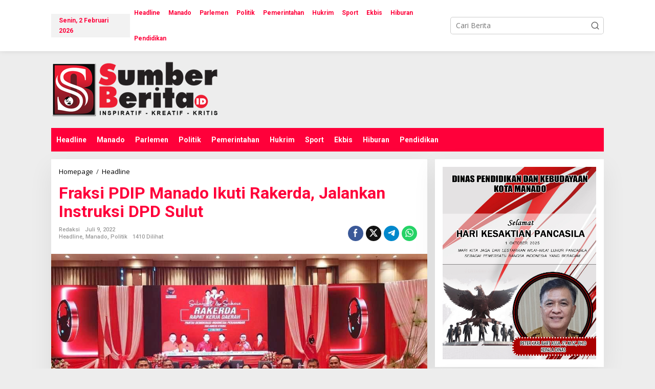

--- FILE ---
content_type: text/html; charset=UTF-8
request_url: https://sumberberita.id/2022/07/09/fraksi-pdip-manado-ikuti-rakerda-jalankan-instruksi-dpd-sulut/
body_size: 17065
content:
<!DOCTYPE html>
<html lang="id" itemscope itemtype="https://schema.org/BlogPosting" prefix="og: https://ogp.me/ns#">
<head itemscope="itemscope" itemtype="https://schema.org/WebSite">
<meta charset="UTF-8">
<meta name="viewport" content="width=device-width, initial-scale=1">
<link rel="profile" href="https://gmpg.org/xfn/11">
<!-- Optimasi Mesin Pencari oleh Rank Math - https://rankmath.com/ -->
<title>Fraksi PDIP Manado Ikuti Rakerda, Jalankan Instruksi DPD Sulut &#045; Sumber Berita</title>
<meta name="description" content="Manado, Sumber Berita ID - PDI Perjuangan Provinsi Sulawesi Utara (Sulut) menggelar Rapat Kerja Daerah (Rakerda) di Hotel Luwansa Manado, pada Jumat (8/7/2022)."/>
<meta name="robots" content="follow, index, max-snippet:-1, max-video-preview:-1, max-image-preview:large"/>
<link rel="canonical" href="https://sumberberita.id/2022/07/09/fraksi-pdip-manado-ikuti-rakerda-jalankan-instruksi-dpd-sulut/" />
<meta property="og:locale" content="id_ID" />
<meta property="og:type" content="article" />
<meta property="og:title" content="Fraksi PDIP Manado Ikuti Rakerda, Jalankan Instruksi DPD Sulut &#045; Sumber Berita" />
<meta property="og:description" content="Manado, Sumber Berita ID - PDI Perjuangan Provinsi Sulawesi Utara (Sulut) menggelar Rapat Kerja Daerah (Rakerda) di Hotel Luwansa Manado, pada Jumat (8/7/2022)." />
<meta property="og:url" content="https://sumberberita.id/2022/07/09/fraksi-pdip-manado-ikuti-rakerda-jalankan-instruksi-dpd-sulut/" />
<meta property="og:site_name" content="Sumber Berita" />
<meta property="article:section" content="Headline" />
<meta property="og:updated_time" content="2022-07-10T13:49:56+08:00" />
<meta property="og:image" content="https://sumberberita.id/wp-content/uploads/2022/07/IMG-20220708-WA0050.jpg" />
<meta property="og:image:secure_url" content="https://sumberberita.id/wp-content/uploads/2022/07/IMG-20220708-WA0050.jpg" />
<meta property="og:image:width" content="960" />
<meta property="og:image:height" content="541" />
<meta property="og:image:alt" content="Fraksi PDIP Manado Ikuti Rakerda, Jalankan Instruksi DPD Sulut" />
<meta property="og:image:type" content="image/jpeg" />
<meta property="article:published_time" content="2022-07-09T01:57:31+08:00" />
<meta property="article:modified_time" content="2022-07-10T13:49:56+08:00" />
<meta name="twitter:card" content="summary_large_image" />
<meta name="twitter:title" content="Fraksi PDIP Manado Ikuti Rakerda, Jalankan Instruksi DPD Sulut &#045; Sumber Berita" />
<meta name="twitter:description" content="Manado, Sumber Berita ID - PDI Perjuangan Provinsi Sulawesi Utara (Sulut) menggelar Rapat Kerja Daerah (Rakerda) di Hotel Luwansa Manado, pada Jumat (8/7/2022)." />
<meta name="twitter:image" content="https://sumberberita.id/wp-content/uploads/2022/07/IMG-20220708-WA0050.jpg" />
<meta name="twitter:label1" content="Ditulis oleh" />
<meta name="twitter:data1" content="Redaksi" />
<meta name="twitter:label2" content="Waktunya membaca" />
<meta name="twitter:data2" content="1 menit" />
<script type="application/ld+json" class="rank-math-schema">{"@context":"https://schema.org","@graph":[{"@type":["NewsMediaOrganization","Organization"],"@id":"https://sumberberita.id/#organization","name":"Sumber Berita","url":"https://sumberberita.id","logo":{"@type":"ImageObject","@id":"https://sumberberita.id/#logo","url":"https://sumberberita.id/wp-content/uploads/2020/09/cropped-Logo-Sumber-Berita.png","contentUrl":"https://sumberberita.id/wp-content/uploads/2020/09/cropped-Logo-Sumber-Berita.png","caption":"Sumber Berita","inLanguage":"id","width":"512","height":"512"}},{"@type":"WebSite","@id":"https://sumberberita.id/#website","url":"https://sumberberita.id","name":"Sumber Berita","alternateName":"Sumber Berita Indonesia","publisher":{"@id":"https://sumberberita.id/#organization"},"inLanguage":"id"},{"@type":"ImageObject","@id":"https://sumberberita.id/wp-content/uploads/2022/07/IMG-20220708-WA0050.jpg","url":"https://sumberberita.id/wp-content/uploads/2022/07/IMG-20220708-WA0050.jpg","width":"960","height":"541","inLanguage":"id"},{"@type":"WebPage","@id":"https://sumberberita.id/2022/07/09/fraksi-pdip-manado-ikuti-rakerda-jalankan-instruksi-dpd-sulut/#webpage","url":"https://sumberberita.id/2022/07/09/fraksi-pdip-manado-ikuti-rakerda-jalankan-instruksi-dpd-sulut/","name":"Fraksi PDIP Manado Ikuti Rakerda, Jalankan Instruksi DPD Sulut &#045; Sumber Berita","datePublished":"2022-07-09T01:57:31+08:00","dateModified":"2022-07-10T13:49:56+08:00","isPartOf":{"@id":"https://sumberberita.id/#website"},"primaryImageOfPage":{"@id":"https://sumberberita.id/wp-content/uploads/2022/07/IMG-20220708-WA0050.jpg"},"inLanguage":"id"},{"@type":"Person","@id":"https://sumberberita.id/author/redaksi/","name":"Redaksi","url":"https://sumberberita.id/author/redaksi/","image":{"@type":"ImageObject","@id":"https://secure.gravatar.com/avatar/56cb2e8c48074c8b1bdd7b368877f9767549463bec69fdd9017eda3db146e502?s=96&amp;d=mm&amp;r=g","url":"https://secure.gravatar.com/avatar/56cb2e8c48074c8b1bdd7b368877f9767549463bec69fdd9017eda3db146e502?s=96&amp;d=mm&amp;r=g","caption":"Redaksi","inLanguage":"id"},"worksFor":{"@id":"https://sumberberita.id/#organization"}},{"@type":"BlogPosting","headline":"Fraksi PDIP Manado Ikuti Rakerda, Jalankan Instruksi DPD Sulut &#045; Sumber Berita","datePublished":"2022-07-09T01:57:31+08:00","dateModified":"2022-07-10T13:49:56+08:00","articleSection":"Headline, Manado, Politik","author":{"@id":"https://sumberberita.id/author/redaksi/","name":"Redaksi"},"publisher":{"@id":"https://sumberberita.id/#organization"},"description":"Manado, Sumber Berita ID - PDI Perjuangan Provinsi Sulawesi Utara (Sulut) menggelar Rapat Kerja Daerah (Rakerda) di Hotel Luwansa Manado, pada Jumat (8/7/2022).","name":"Fraksi PDIP Manado Ikuti Rakerda, Jalankan Instruksi DPD Sulut &#045; Sumber Berita","@id":"https://sumberberita.id/2022/07/09/fraksi-pdip-manado-ikuti-rakerda-jalankan-instruksi-dpd-sulut/#richSnippet","isPartOf":{"@id":"https://sumberberita.id/2022/07/09/fraksi-pdip-manado-ikuti-rakerda-jalankan-instruksi-dpd-sulut/#webpage"},"image":{"@id":"https://sumberberita.id/wp-content/uploads/2022/07/IMG-20220708-WA0050.jpg"},"inLanguage":"id","mainEntityOfPage":{"@id":"https://sumberberita.id/2022/07/09/fraksi-pdip-manado-ikuti-rakerda-jalankan-instruksi-dpd-sulut/#webpage"}}]}</script>
<!-- /Plugin WordPress Rank Math SEO -->
<link rel='dns-prefetch' href='//www.googletagmanager.com' />
<link rel='dns-prefetch' href='//fonts.googleapis.com' />
<link rel="alternate" type="application/rss+xml" title="Sumber Berita &raquo; Feed" href="https://sumberberita.id/feed/" />
<link rel="alternate" type="application/rss+xml" title="Sumber Berita &raquo; Umpan Komentar" href="https://sumberberita.id/comments/feed/" />
<link rel="alternate" type="application/rss+xml" title="Sumber Berita &raquo; Fraksi PDIP Manado Ikuti Rakerda, Jalankan Instruksi DPD Sulut Umpan Komentar" href="https://sumberberita.id/2022/07/09/fraksi-pdip-manado-ikuti-rakerda-jalankan-instruksi-dpd-sulut/feed/" />
<link rel="alternate" title="oEmbed (JSON)" type="application/json+oembed" href="https://sumberberita.id/wp-json/oembed/1.0/embed?url=https%3A%2F%2Fsumberberita.id%2F2022%2F07%2F09%2Ffraksi-pdip-manado-ikuti-rakerda-jalankan-instruksi-dpd-sulut%2F" />
<link rel="alternate" title="oEmbed (XML)" type="text/xml+oembed" href="https://sumberberita.id/wp-json/oembed/1.0/embed?url=https%3A%2F%2Fsumberberita.id%2F2022%2F07%2F09%2Ffraksi-pdip-manado-ikuti-rakerda-jalankan-instruksi-dpd-sulut%2F&#038;format=xml" />
<style id='wp-img-auto-sizes-contain-inline-css' type='text/css'>
img:is([sizes=auto i],[sizes^="auto," i]){contain-intrinsic-size:3000px 1500px}
/*# sourceURL=wp-img-auto-sizes-contain-inline-css */
</style>
<!-- <link rel='stylesheet' id='newkarma-core-css' href='https://sumberberita.id/wp-content/plugins/newkarma-core/css/newkarma-core.css?ver=2.0.5' type='text/css' media='all' /> -->
<!-- <link rel='stylesheet' id='dashicons-css' href='https://sumberberita.id/wp-includes/css/dashicons.min.css?ver=6.9' type='text/css' media='all' /> -->
<!-- <link rel='stylesheet' id='post-views-counter-frontend-css' href='https://sumberberita.id/wp-content/plugins/post-views-counter/css/frontend.min.css?ver=1.5.1' type='text/css' media='all' /> -->
<link rel="stylesheet" type="text/css" href="//sumberberita.id/wp-content/cache/wpfc-minified/jqgnpnzv/7m6q.css" media="all"/>
<link crossorigin="anonymous" rel='stylesheet' id='newkarma-fonts-css' href='https://fonts.googleapis.com/css?family=Roboto%3Aregular%2Citalic%2C700%2C500%2C300%7COpen+Sans%3Aregular%2Citalic%2C700%2C600%2C300%26subset%3Dlatin%2C&#038;ver=2.1.0' type='text/css' media='all' />
<!-- <link rel='stylesheet' id='newkarma-style-css' href='https://sumberberita.id/wp-content/themes/newkarma/style.css?ver=2.1.0' type='text/css' media='all' /> -->
<link rel="stylesheet" type="text/css" href="//sumberberita.id/wp-content/cache/wpfc-minified/djpgz8e6/7m6q.css" media="all"/>
<style id='newkarma-style-inline-css' type='text/css'>
body{color:#323233;font-family:"Open Sans","Helvetica", Arial;font-weight:500;font-size:14px;}h1.entry-title{color:#ff003a;}kbd,a.button,button,.button,button.button,input[type="button"],input[type="reset"],input[type="submit"],.tagcloud a,.tagcloud ul,.prevnextpost-links a .prevnextpost,.page-links .page-link-number,ul.page-numbers li span.page-numbers,.sidr,#navigationamp,.gmr_widget_content ul.gmr-tabs,.index-page-numbers,.cat-links-bg{background-color:#ff003a;}blockquote,a.button,button,.button,button.button,input[type="button"],input[type="reset"],input[type="submit"],.gmr-theme div.sharedaddy h3.sd-title:before,.gmr_widget_content ul.gmr-tabs li a,.bypostauthor > .comment-body{border-color:#ff003a;}.gmr-meta-topic a,.newkarma-rp-widget .rp-number,.gmr-owl-carousel .gmr-slide-topic a,.tab-comment-number{color:#dd3333;}.page-title span,h3.comment-reply-title,.widget-title span,.gmr_widget_content ul.gmr-tabs li a.js-tabs__title-active{border-color:#dd3333;}.gmr-menuwrap #primary-menu > li > a:hover,.gmr-menuwrap #primary-menu > li.page_item_has_children:hover > a,.gmr-menuwrap #primary-menu > li.menu-item-has-children:hover > a,.gmr-mainmenu #primary-menu > li:hover > a,.gmr-mainmenu #primary-menu > .current-menu-item > a,.gmr-mainmenu #primary-menu > .current-menu-ancestor > a,.gmr-mainmenu #primary-menu > .current_page_item > a,.gmr-mainmenu #primary-menu > .current_page_ancestor > a{box-shadow:inset 0px -5px 0px 0px#dd3333;}.tab-content .newkarma-rp-widget .rp-number,.owl-theme .owl-controls .owl-page.active span{background-color:#dd3333;}a{color:#000000;}a:hover,a:focus,a:active{color:#0a0000;}.site-title a{color:#ff003a;}.site-description{color:#999999;}.gmr-menuwrap,.gmr-sticky .top-header.sticky-menu,.gmr-mainmenu #primary-menu .sub-menu,.gmr-mainmenu #primary-menu .children{background-color:#ff003a;}#gmr-responsive-menu,.gmr-mainmenu #primary-menu > li > a,.gmr-mainmenu #primary-menu .sub-menu a,.gmr-mainmenu #primary-menu .children a,.sidr ul li ul li a,.sidr ul li a,#navigationamp ul li ul li a,#navigationamp ul li a{color:#ffffff;}.gmr-mainmenu #primary-menu > li.menu-border > a span,.gmr-mainmenu #primary-menu > li.page_item_has_children > a:after,.gmr-mainmenu #primary-menu > li.menu-item-has-children > a:after,.gmr-mainmenu #primary-menu .sub-menu > li.page_item_has_children > a:after,.gmr-mainmenu #primary-menu .sub-menu > li.menu-item-has-children > a:after,.gmr-mainmenu #primary-menu .children > li.page_item_has_children > a:after,.gmr-mainmenu #primary-menu .children > li.menu-item-has-children > a:after{border-color:#ffffff;}#gmr-responsive-menu:hover,.gmr-mainmenu #primary-menu > li:hover > a,.gmr-mainmenu #primary-menu .current-menu-item > a,.gmr-mainmenu #primary-menu .current-menu-ancestor > a,.gmr-mainmenu #primary-menu .current_page_item > a,.gmr-mainmenu #primary-menu .current_page_ancestor > a,.sidr ul li ul li a:hover,.sidr ul li a:hover{color:#ffffff;}.gmr-mainmenu #primary-menu > li.menu-border:hover > a span,.gmr-mainmenu #primary-menu > li.menu-border.current-menu-item > a span,.gmr-mainmenu #primary-menu > li.menu-border.current-menu-ancestor > a span,.gmr-mainmenu #primary-menu > li.menu-border.current_page_item > a span,.gmr-mainmenu #primary-menu > li.menu-border.current_page_ancestor > a span,.gmr-mainmenu #primary-menu > li.page_item_has_children:hover > a:after,.gmr-mainmenu #primary-menu > li.menu-item-has-children:hover > a:after{border-color:#ffffff;}.gmr-mainmenu #primary-menu > li:hover > a,.gmr-mainmenu #primary-menu .current-menu-item > a,.gmr-mainmenu #primary-menu .current-menu-ancestor > a,.gmr-mainmenu #primary-menu .current_page_item > a,.gmr-mainmenu #primary-menu .current_page_ancestor > a{background-color:#ff003a;}.gmr-secondmenuwrap,.gmr-secondmenu #primary-menu .sub-menu,.gmr-secondmenu #primary-menu .children{background-color:#ffffff;}.gmr-secondmenu #primary-menu > li > a,.gmr-secondmenu #primary-menu .sub-menu a,.gmr-secondmenu #primary-menu .children a{color:#444444;}.gmr-secondmenu #primary-menu > li.page_item_has_children > a:after,.gmr-secondmenu #primary-menu > li.menu-item-has-children > a:after,.gmr-secondmenu #primary-menu .sub-menu > li.page_item_has_children > a:after,.gmr-secondmenu #primary-menu .sub-menu > li.menu-item-has-children > a:after,.gmr-secondmenu #primary-menu .children > li.page_item_has_children > a:after,.gmr-secondmenu #primary-menu .children > li.menu-item-has-children > a:after{border-color:#444444;}.gmr-topnavwrap{background-color:#ffffff;}#gmr-topnavresponsive-menu svg,.gmr-topnavmenu #primary-menu > li > a,.gmr-top-date,.search-trigger .gmr-icon{color:#ff003a;}.gmr-topnavmenu #primary-menu > li.menu-border > a span,.gmr-topnavmenu #primary-menu > li.page_item_has_children > a:after,.gmr-topnavmenu #primary-menu > li.menu-item-has-children > a:after,.gmr-topnavmenu #primary-menu .sub-menu > li.page_item_has_children > a:after,.gmr-topnavmenu #primary-menu .sub-menu > li.menu-item-has-children > a:after,.gmr-topnavmenu #primary-menu .children > li.page_item_has_children > a:after,.gmr-topnavmenu #primary-menu .children > li.menu-item-has-children > a:after{border-color:#ff003a;}#gmr-topnavresponsive-menu:hover,.gmr-topnavmenu #primary-menu > li:hover > a,.gmr-topnavmenu #primary-menu .current-menu-item > a,.gmr-topnavmenu #primary-menu .current-menu-ancestor > a,.gmr-topnavmenu #primary-menu .current_page_item > a,.gmr-topnavmenu #primary-menu .current_page_ancestor > a,.gmr-social-icon ul > li > a:hover{color:#ff003a;}.gmr-topnavmenu #primary-menu > li.menu-border:hover > a span,.gmr-topnavmenu #primary-menu > li.menu-border.current-menu-item > a span,.gmr-topnavmenu #primary-menu > li.menu-border.current-menu-ancestor > a span,.gmr-topnavmenu #primary-menu > li.menu-border.current_page_item > a span,.gmr-topnavmenu #primary-menu > li.menu-border.current_page_ancestor > a span,.gmr-topnavmenu #primary-menu > li.page_item_has_children:hover > a:after,.gmr-topnavmenu #primary-menu > li.menu-item-has-children:hover > a:after{border-color:#ff003a;}.gmr-owl-carousel .gmr-slide-title a{color:#ffffff;}.gmr-owl-carousel .item:hover .gmr-slide-title a{color:#cccccc;}.site-main-single{background-color:#ffffff;}.gmr-related-infinite .view-more-button:hover{color:#ffffff;}.site-main-archive{background-color:#ededed;}ul.page-numbers li span.page-numbers{color:#ededed;}.site-main-archive,a.read-more{color:#0a0a0a;}.site-main-archive h2.entry-title a,.site-main-archive .gmr-ajax-text{color:#ff003a;}.site-main-archive .gmr-archive:hover h2.entry-title a{color:#0a0a0a;}.gmr-focus-news.gmr-focus-gallery h2.entry-title a,.item .gmr-slide-title a,.newkarma-rp-widget .gmr-rp-bigthumbnail .gmr-rp-bigthumb-content .title-bigthumb{color:#ffffff;}.gmr-focus-news.gmr-focus-gallery:hover h2.entry-title a,.item:hover .gmr-slide-title a,.newkarma-rp-widget .gmr-rp-bigthumbnail:hover .gmr-rp-bigthumb-content .title-bigthumb{color:#b50030;}h1,h2,h3,h4,h5,h6,.heading-font,.menu,.rp-title,.rsswidget,.gmr-metacontent,.gmr-metacontent-single,.gmr-ajax-text,.view-more-button,ul.single-social-icon li.social-text,.page-links,.gmr-top-date,ul.page-numbers li{font-family:"Roboto","Helvetica", Arial;}.entry-content-single{font-size:16px;}h1{font-size:30px;}h2{font-size:26px;}h3{font-size:24px;}h4{font-size:22px;}h5{font-size:20px;}h6{font-size:18px;}.site-footer{background-color:#ededed;color:#141414;}ul.footer-social-icon li a{color:#ffffff;}ul.footer-social-icon li a,.footer-content{border-color:#ffffff;}ul.footer-social-icon li a:hover{color:#999;border-color:#999;}.site-footer a{color:#1e1e1e;}.site-footer a:hover{color:#999;}
/*# sourceURL=newkarma-style-inline-css */
</style>
<!-- Potongan tag Google (gtag.js) ditambahkan oleh Site Kit -->
<!-- Snippet Google Analytics telah ditambahkan oleh Site Kit -->
<script type="text/javascript" src="https://www.googletagmanager.com/gtag/js?id=G-SY4EYX94C3" id="google_gtagjs-js" async></script>
<script type="text/javascript" id="google_gtagjs-js-after">
/* <![CDATA[ */
window.dataLayer = window.dataLayer || [];function gtag(){dataLayer.push(arguments);}
gtag("set","linker",{"domains":["sumberberita.id"]});
gtag("js", new Date());
gtag("set", "developer_id.dZTNiMT", true);
gtag("config", "G-SY4EYX94C3");
//# sourceURL=google_gtagjs-js-after
/* ]]> */
</script>
<!-- Potongan tag Google akhir (gtag.js) ditambahkan oleh Site Kit -->
<!-- OG: 3.3.4 --><link rel="image_src" href="https://sumberberita.id/wp-content/uploads/2022/07/IMG-20220708-WA0050.jpg"><meta name="msapplication-TileImage" content="https://sumberberita.id/wp-content/uploads/2022/07/IMG-20220708-WA0050.jpg">
<meta property="og:image" content="https://sumberberita.id/wp-content/uploads/2022/07/IMG-20220708-WA0050.jpg"><meta property="og:image:secure_url" content="https://sumberberita.id/wp-content/uploads/2022/07/IMG-20220708-WA0050.jpg"><meta property="og:image:width" content="960"><meta property="og:image:height" content="541"><meta property="og:image:alt" content="IMG-20220708-WA0050"><meta property="og:image:type" content="image/jpeg"><meta property="og:description" content="Manado, Sumber Berita ID - PDI Perjuangan Provinsi Sulawesi Utara (Sulut) menggelar Rapat Kerja Daerah (Rakerda) di Hotel Luwansa Manado, pada Jumat (8/7/2022). Kegiatan Rakerda ini turut dihadiri jajaran Struktur yakni Pengurus DPD, DPC, hingga PAC serta organisasi sayap partai dan juga para pengurus di tingkat pemimpin daerah dari PDI Perjuangan. Fraksi PDI Perjuangan Kota..."><meta property="og:type" content="article"><meta property="og:locale" content="id"><meta property="og:site_name" content="Sumber Berita"><meta property="og:title" content="Fraksi PDIP Manado Ikuti Rakerda, Jalankan Instruksi DPD Sulut"><meta property="og:url" content="https://sumberberita.id/2022/07/09/fraksi-pdip-manado-ikuti-rakerda-jalankan-instruksi-dpd-sulut/"><meta property="og:updated_time" content="2022-07-10T13:49:56+08:00">
<meta property="article:published_time" content="2022-07-09T01:57:31+00:00"><meta property="article:modified_time" content="2022-07-10T13:49:56+00:00"><meta property="article:section" content="Headline"><meta property="article:section" content="Manado"><meta property="article:section" content="Politik"><meta property="article:author:first_name" content="Redaksi"><meta property="article:author:username" content="Redaksi">
<meta property="twitter:partner" content="ogwp"><meta property="twitter:card" content="summary_large_image"><meta property="twitter:image" content="https://sumberberita.id/wp-content/uploads/2022/07/IMG-20220708-WA0050.jpg"><meta property="twitter:image:alt" content="IMG-20220708-WA0050"><meta property="twitter:title" content="Fraksi PDIP Manado Ikuti Rakerda, Jalankan Instruksi DPD Sulut"><meta property="twitter:description" content="Manado, Sumber Berita ID - PDI Perjuangan Provinsi Sulawesi Utara (Sulut) menggelar Rapat Kerja Daerah (Rakerda) di Hotel Luwansa Manado, pada Jumat (8/7/2022). Kegiatan Rakerda ini turut dihadiri..."><meta property="twitter:url" content="https://sumberberita.id/2022/07/09/fraksi-pdip-manado-ikuti-rakerda-jalankan-instruksi-dpd-sulut/">
<meta itemprop="image" content="https://sumberberita.id/wp-content/uploads/2022/07/IMG-20220708-WA0050.jpg"><meta itemprop="name" content="Fraksi PDIP Manado Ikuti Rakerda, Jalankan Instruksi DPD Sulut"><meta itemprop="description" content="Manado, Sumber Berita ID - PDI Perjuangan Provinsi Sulawesi Utara (Sulut) menggelar Rapat Kerja Daerah (Rakerda) di Hotel Luwansa Manado, pada Jumat (8/7/2022). Kegiatan Rakerda ini turut dihadiri jajaran Struktur yakni Pengurus DPD, DPC, hingga PAC serta organisasi sayap partai dan juga para pengurus di tingkat pemimpin daerah dari PDI Perjuangan. Fraksi PDI Perjuangan Kota..."><meta itemprop="datePublished" content="2022-07-09"><meta itemprop="dateModified" content="2022-07-10T13:49:56+00:00">
<meta property="profile:first_name" content="Redaksi"><meta property="profile:username" content="Redaksi">
<!-- /OG -->
<link rel="https://api.w.org/" href="https://sumberberita.id/wp-json/" /><link rel="alternate" title="JSON" type="application/json" href="https://sumberberita.id/wp-json/wp/v2/posts/5824" /><link rel="EditURI" type="application/rsd+xml" title="RSD" href="https://sumberberita.id/xmlrpc.php?rsd" />
<meta name="generator" content="WordPress 6.9" />
<link rel='shortlink' href='https://sumberberita.id/?p=5824' />
<meta name="generator" content="Site Kit by Google 1.148.0" /><script data-ad-client="ca-pub-9403340324328366" async src="https://pagead2.googlesyndication.com/pagead/js/adsbygoogle.js"></script>
<!-- Facebook Pixel -->
<script>
!function(f,b,e,v,n,t,s){if(f.fbq)return;n=f.fbq=function(){n.callMethod?
n.callMethod.apply(n,arguments):n.queue.push(arguments)};if(!f._fbq)f._fbq=n;
n.push=n;n.loaded=!0;n.version='2.0';n.queue=[];t=b.createElement(e);t.async=!0;
t.src=v;s=b.getElementsByTagName(e)[0];s.parentNode.insertBefore(t,s)}(window,
document,'script','https://connect.facebook.net/en_US/fbevents.js');
fbq('init', '299701727097104');
fbq('track', "PageView");</script>
<noscript><img height="1" width="1" style="display:none"
src="https://www.facebook.com/tr?id=299701727097104&ev=PageView&noscript=1"
/></noscript><link rel="pingback" href="https://sumberberita.id/xmlrpc.php"><meta name="google-site-verification" content="Y4R01McJKrlWFdsPWARH17eZ-rlqqcMHdTULmYCowO0">
<!-- Meta tag Google AdSense ditambahkan oleh Site Kit -->
<meta name="google-adsense-platform-account" content="ca-host-pub-2644536267352236">
<meta name="google-adsense-platform-domain" content="sitekit.withgoogle.com">
<!-- Akhir tag meta Google AdSense yang ditambahkan oleh Site Kit -->
<style type="text/css">.recentcomments a{display:inline !important;padding:0 !important;margin:0 !important;}</style><style type="text/css" id="custom-background-css">
body.custom-background { background-color: #ededed; }
</style>
<link rel="amphtml" href="https://sumberberita.id/2022/07/09/fraksi-pdip-manado-ikuti-rakerda-jalankan-instruksi-dpd-sulut/?amp"><script type="text/javascript" id="google_gtagjs" src="https://www.googletagmanager.com/gtag/js?id=G-SY4EYX94C3" async="async"></script>
<script type="text/javascript" id="google_gtagjs-inline">
/* <![CDATA[ */
window.dataLayer = window.dataLayer || [];function gtag(){dataLayer.push(arguments);}gtag('set', 'linker', {"domains":["sumberberita.id"]} );gtag('js', new Date());gtag('config', 'G-SY4EYX94C3', {} );
/* ]]> */
</script>
<!-- Snippet Google Tag Manager telah ditambahkan oleh Site Kit -->
<script type="text/javascript">
/* <![CDATA[ */
( function( w, d, s, l, i ) {
w[l] = w[l] || [];
w[l].push( {'gtm.start': new Date().getTime(), event: 'gtm.js'} );
var f = d.getElementsByTagName( s )[0],
j = d.createElement( s ), dl = l != 'dataLayer' ? '&l=' + l : '';
j.async = true;
j.src = 'https://www.googletagmanager.com/gtm.js?id=' + i + dl;
f.parentNode.insertBefore( j, f );
} )( window, document, 'script', 'dataLayer', 'GTM-NN6J8VL' );
/* ]]> */
</script>
<!-- Snippet Google Tag Manager penutup telah ditambahkan oleh Site Kit -->
<link rel="icon" href="https://sumberberita.id/wp-content/uploads/2020/09/cropped-Logo-Sumber-Berita-90x90.png" sizes="32x32" />
<link rel="icon" href="https://sumberberita.id/wp-content/uploads/2020/09/cropped-Logo-Sumber-Berita.png" sizes="192x192" />
<link rel="apple-touch-icon" href="https://sumberberita.id/wp-content/uploads/2020/09/cropped-Logo-Sumber-Berita.png" />
<meta name="msapplication-TileImage" content="https://sumberberita.id/wp-content/uploads/2020/09/cropped-Logo-Sumber-Berita.png" />
<style id='global-styles-inline-css' type='text/css'>
:root{--wp--preset--aspect-ratio--square: 1;--wp--preset--aspect-ratio--4-3: 4/3;--wp--preset--aspect-ratio--3-4: 3/4;--wp--preset--aspect-ratio--3-2: 3/2;--wp--preset--aspect-ratio--2-3: 2/3;--wp--preset--aspect-ratio--16-9: 16/9;--wp--preset--aspect-ratio--9-16: 9/16;--wp--preset--color--black: #000000;--wp--preset--color--cyan-bluish-gray: #abb8c3;--wp--preset--color--white: #ffffff;--wp--preset--color--pale-pink: #f78da7;--wp--preset--color--vivid-red: #cf2e2e;--wp--preset--color--luminous-vivid-orange: #ff6900;--wp--preset--color--luminous-vivid-amber: #fcb900;--wp--preset--color--light-green-cyan: #7bdcb5;--wp--preset--color--vivid-green-cyan: #00d084;--wp--preset--color--pale-cyan-blue: #8ed1fc;--wp--preset--color--vivid-cyan-blue: #0693e3;--wp--preset--color--vivid-purple: #9b51e0;--wp--preset--gradient--vivid-cyan-blue-to-vivid-purple: linear-gradient(135deg,rgb(6,147,227) 0%,rgb(155,81,224) 100%);--wp--preset--gradient--light-green-cyan-to-vivid-green-cyan: linear-gradient(135deg,rgb(122,220,180) 0%,rgb(0,208,130) 100%);--wp--preset--gradient--luminous-vivid-amber-to-luminous-vivid-orange: linear-gradient(135deg,rgb(252,185,0) 0%,rgb(255,105,0) 100%);--wp--preset--gradient--luminous-vivid-orange-to-vivid-red: linear-gradient(135deg,rgb(255,105,0) 0%,rgb(207,46,46) 100%);--wp--preset--gradient--very-light-gray-to-cyan-bluish-gray: linear-gradient(135deg,rgb(238,238,238) 0%,rgb(169,184,195) 100%);--wp--preset--gradient--cool-to-warm-spectrum: linear-gradient(135deg,rgb(74,234,220) 0%,rgb(151,120,209) 20%,rgb(207,42,186) 40%,rgb(238,44,130) 60%,rgb(251,105,98) 80%,rgb(254,248,76) 100%);--wp--preset--gradient--blush-light-purple: linear-gradient(135deg,rgb(255,206,236) 0%,rgb(152,150,240) 100%);--wp--preset--gradient--blush-bordeaux: linear-gradient(135deg,rgb(254,205,165) 0%,rgb(254,45,45) 50%,rgb(107,0,62) 100%);--wp--preset--gradient--luminous-dusk: linear-gradient(135deg,rgb(255,203,112) 0%,rgb(199,81,192) 50%,rgb(65,88,208) 100%);--wp--preset--gradient--pale-ocean: linear-gradient(135deg,rgb(255,245,203) 0%,rgb(182,227,212) 50%,rgb(51,167,181) 100%);--wp--preset--gradient--electric-grass: linear-gradient(135deg,rgb(202,248,128) 0%,rgb(113,206,126) 100%);--wp--preset--gradient--midnight: linear-gradient(135deg,rgb(2,3,129) 0%,rgb(40,116,252) 100%);--wp--preset--font-size--small: 13px;--wp--preset--font-size--medium: 20px;--wp--preset--font-size--large: 36px;--wp--preset--font-size--x-large: 42px;--wp--preset--spacing--20: 0.44rem;--wp--preset--spacing--30: 0.67rem;--wp--preset--spacing--40: 1rem;--wp--preset--spacing--50: 1.5rem;--wp--preset--spacing--60: 2.25rem;--wp--preset--spacing--70: 3.38rem;--wp--preset--spacing--80: 5.06rem;--wp--preset--shadow--natural: 6px 6px 9px rgba(0, 0, 0, 0.2);--wp--preset--shadow--deep: 12px 12px 50px rgba(0, 0, 0, 0.4);--wp--preset--shadow--sharp: 6px 6px 0px rgba(0, 0, 0, 0.2);--wp--preset--shadow--outlined: 6px 6px 0px -3px rgb(255, 255, 255), 6px 6px rgb(0, 0, 0);--wp--preset--shadow--crisp: 6px 6px 0px rgb(0, 0, 0);}:where(.is-layout-flex){gap: 0.5em;}:where(.is-layout-grid){gap: 0.5em;}body .is-layout-flex{display: flex;}.is-layout-flex{flex-wrap: wrap;align-items: center;}.is-layout-flex > :is(*, div){margin: 0;}body .is-layout-grid{display: grid;}.is-layout-grid > :is(*, div){margin: 0;}:where(.wp-block-columns.is-layout-flex){gap: 2em;}:where(.wp-block-columns.is-layout-grid){gap: 2em;}:where(.wp-block-post-template.is-layout-flex){gap: 1.25em;}:where(.wp-block-post-template.is-layout-grid){gap: 1.25em;}.has-black-color{color: var(--wp--preset--color--black) !important;}.has-cyan-bluish-gray-color{color: var(--wp--preset--color--cyan-bluish-gray) !important;}.has-white-color{color: var(--wp--preset--color--white) !important;}.has-pale-pink-color{color: var(--wp--preset--color--pale-pink) !important;}.has-vivid-red-color{color: var(--wp--preset--color--vivid-red) !important;}.has-luminous-vivid-orange-color{color: var(--wp--preset--color--luminous-vivid-orange) !important;}.has-luminous-vivid-amber-color{color: var(--wp--preset--color--luminous-vivid-amber) !important;}.has-light-green-cyan-color{color: var(--wp--preset--color--light-green-cyan) !important;}.has-vivid-green-cyan-color{color: var(--wp--preset--color--vivid-green-cyan) !important;}.has-pale-cyan-blue-color{color: var(--wp--preset--color--pale-cyan-blue) !important;}.has-vivid-cyan-blue-color{color: var(--wp--preset--color--vivid-cyan-blue) !important;}.has-vivid-purple-color{color: var(--wp--preset--color--vivid-purple) !important;}.has-black-background-color{background-color: var(--wp--preset--color--black) !important;}.has-cyan-bluish-gray-background-color{background-color: var(--wp--preset--color--cyan-bluish-gray) !important;}.has-white-background-color{background-color: var(--wp--preset--color--white) !important;}.has-pale-pink-background-color{background-color: var(--wp--preset--color--pale-pink) !important;}.has-vivid-red-background-color{background-color: var(--wp--preset--color--vivid-red) !important;}.has-luminous-vivid-orange-background-color{background-color: var(--wp--preset--color--luminous-vivid-orange) !important;}.has-luminous-vivid-amber-background-color{background-color: var(--wp--preset--color--luminous-vivid-amber) !important;}.has-light-green-cyan-background-color{background-color: var(--wp--preset--color--light-green-cyan) !important;}.has-vivid-green-cyan-background-color{background-color: var(--wp--preset--color--vivid-green-cyan) !important;}.has-pale-cyan-blue-background-color{background-color: var(--wp--preset--color--pale-cyan-blue) !important;}.has-vivid-cyan-blue-background-color{background-color: var(--wp--preset--color--vivid-cyan-blue) !important;}.has-vivid-purple-background-color{background-color: var(--wp--preset--color--vivid-purple) !important;}.has-black-border-color{border-color: var(--wp--preset--color--black) !important;}.has-cyan-bluish-gray-border-color{border-color: var(--wp--preset--color--cyan-bluish-gray) !important;}.has-white-border-color{border-color: var(--wp--preset--color--white) !important;}.has-pale-pink-border-color{border-color: var(--wp--preset--color--pale-pink) !important;}.has-vivid-red-border-color{border-color: var(--wp--preset--color--vivid-red) !important;}.has-luminous-vivid-orange-border-color{border-color: var(--wp--preset--color--luminous-vivid-orange) !important;}.has-luminous-vivid-amber-border-color{border-color: var(--wp--preset--color--luminous-vivid-amber) !important;}.has-light-green-cyan-border-color{border-color: var(--wp--preset--color--light-green-cyan) !important;}.has-vivid-green-cyan-border-color{border-color: var(--wp--preset--color--vivid-green-cyan) !important;}.has-pale-cyan-blue-border-color{border-color: var(--wp--preset--color--pale-cyan-blue) !important;}.has-vivid-cyan-blue-border-color{border-color: var(--wp--preset--color--vivid-cyan-blue) !important;}.has-vivid-purple-border-color{border-color: var(--wp--preset--color--vivid-purple) !important;}.has-vivid-cyan-blue-to-vivid-purple-gradient-background{background: var(--wp--preset--gradient--vivid-cyan-blue-to-vivid-purple) !important;}.has-light-green-cyan-to-vivid-green-cyan-gradient-background{background: var(--wp--preset--gradient--light-green-cyan-to-vivid-green-cyan) !important;}.has-luminous-vivid-amber-to-luminous-vivid-orange-gradient-background{background: var(--wp--preset--gradient--luminous-vivid-amber-to-luminous-vivid-orange) !important;}.has-luminous-vivid-orange-to-vivid-red-gradient-background{background: var(--wp--preset--gradient--luminous-vivid-orange-to-vivid-red) !important;}.has-very-light-gray-to-cyan-bluish-gray-gradient-background{background: var(--wp--preset--gradient--very-light-gray-to-cyan-bluish-gray) !important;}.has-cool-to-warm-spectrum-gradient-background{background: var(--wp--preset--gradient--cool-to-warm-spectrum) !important;}.has-blush-light-purple-gradient-background{background: var(--wp--preset--gradient--blush-light-purple) !important;}.has-blush-bordeaux-gradient-background{background: var(--wp--preset--gradient--blush-bordeaux) !important;}.has-luminous-dusk-gradient-background{background: var(--wp--preset--gradient--luminous-dusk) !important;}.has-pale-ocean-gradient-background{background: var(--wp--preset--gradient--pale-ocean) !important;}.has-electric-grass-gradient-background{background: var(--wp--preset--gradient--electric-grass) !important;}.has-midnight-gradient-background{background: var(--wp--preset--gradient--midnight) !important;}.has-small-font-size{font-size: var(--wp--preset--font-size--small) !important;}.has-medium-font-size{font-size: var(--wp--preset--font-size--medium) !important;}.has-large-font-size{font-size: var(--wp--preset--font-size--large) !important;}.has-x-large-font-size{font-size: var(--wp--preset--font-size--x-large) !important;}
/*# sourceURL=global-styles-inline-css */
</style>
</head>
<body class="wp-singular post-template-default single single-post postid-5824 single-format-standard custom-background wp-theme-newkarma gmr-theme gmr-sticky group-blog" itemscope="itemscope" itemtype="https://schema.org/WebPage">
<!-- Snippet Google Tag Manager (noscript) telah ditambahkan oleh Site Kit -->
<noscript>
<iframe src="https://www.googletagmanager.com/ns.html?id=GTM-NN6J8VL" height="0" width="0" style="display:none;visibility:hidden"></iframe>
</noscript>
<!-- Snippet Google Tag Manager (noscript) penutup telah ditambahkan oleh Site Kit -->
<a class="skip-link screen-reader-text" href="#main">Lewati ke konten</a>
<div class="gmr-topnavwrap clearfix">
<div class="container-topnav">
<div class="list-flex">
<div class="row-flex gmr-table-date">
<span class="gmr-top-date" data-lang="id"></span>
</div>
<div class="row-flex gmr-table-menu">
<a id="gmr-topnavresponsive-menu" href="#menus" title="Menus" rel="nofollow"><svg xmlns="http://www.w3.org/2000/svg" xmlns:xlink="http://www.w3.org/1999/xlink" aria-hidden="true" role="img" width="1em" height="1em" preserveAspectRatio="xMidYMid meet" viewBox="0 0 24 24"><path d="M4 6h16v2H4zm0 5h16v2H4zm0 5h16v2H4z" fill="currentColor"/></svg></a>
<div class="close-topnavmenu-wrap"><a id="close-topnavmenu-button" rel="nofollow" href="#"><svg xmlns="http://www.w3.org/2000/svg" xmlns:xlink="http://www.w3.org/1999/xlink" aria-hidden="true" role="img" width="1em" height="1em" preserveAspectRatio="xMidYMid meet" viewBox="0 0 1024 1024"><path d="M685.4 354.8c0-4.4-3.6-8-8-8l-66 .3L512 465.6l-99.3-118.4l-66.1-.3c-4.4 0-8 3.5-8 8c0 1.9.7 3.7 1.9 5.2l130.1 155L340.5 670a8.32 8.32 0 0 0-1.9 5.2c0 4.4 3.6 8 8 8l66.1-.3L512 564.4l99.3 118.4l66 .3c4.4 0 8-3.5 8-8c0-1.9-.7-3.7-1.9-5.2L553.5 515l130.1-155c1.2-1.4 1.8-3.3 1.8-5.2z" fill="currentColor"/><path d="M512 65C264.6 65 64 265.6 64 513s200.6 448 448 448s448-200.6 448-448S759.4 65 512 65zm0 820c-205.4 0-372-166.6-372-372s166.6-372 372-372s372 166.6 372 372s-166.6 372-372 372z" fill="currentColor"/></svg></a></div>
<nav id="site-navigation" class="gmr-topnavmenu pull-right" role="navigation" itemscope="itemscope" itemtype="https://schema.org/SiteNavigationElement">
<ul id="primary-menu" class="menu"><li id="menu-item-50" class="menu-item menu-item-type-taxonomy menu-item-object-category current-post-ancestor current-menu-parent current-post-parent menu-item-50"><a href="https://sumberberita.id/category/headline/" title="Berita" itemprop="url"><span itemprop="name">Headline</span></a></li>
<li id="menu-item-6398" class="menu-item menu-item-type-taxonomy menu-item-object-category current-post-ancestor current-menu-parent current-post-parent menu-item-6398"><a href="https://sumberberita.id/category/manado/" itemprop="url"><span itemprop="name">Manado</span></a></li>
<li id="menu-item-6399" class="menu-item menu-item-type-taxonomy menu-item-object-category menu-item-6399"><a href="https://sumberberita.id/category/parlemen/" itemprop="url"><span itemprop="name">Parlemen</span></a></li>
<li id="menu-item-53" class="menu-item menu-item-type-taxonomy menu-item-object-category current-post-ancestor current-menu-parent current-post-parent menu-item-53"><a href="https://sumberberita.id/category/politik/" itemprop="url"><span itemprop="name">Politik</span></a></li>
<li id="menu-item-54" class="menu-item menu-item-type-taxonomy menu-item-object-category menu-item-54"><a href="https://sumberberita.id/category/pemerintahan/" title="Nasional" itemprop="url"><span itemprop="name">Pemerintahan</span></a></li>
<li id="menu-item-92" class="menu-item menu-item-type-taxonomy menu-item-object-category menu-item-92"><a href="https://sumberberita.id/category/hukrim/" itemprop="url"><span itemprop="name">Hukrim</span></a></li>
<li id="menu-item-51" class="menu-item menu-item-type-taxonomy menu-item-object-category menu-item-51"><a href="https://sumberberita.id/category/sport/" title="Olahraga" itemprop="url"><span itemprop="name">Sport</span></a></li>
<li id="menu-item-52" class="menu-item menu-item-type-taxonomy menu-item-object-category menu-item-52"><a href="https://sumberberita.id/category/ekbis/" title="Otomatif" itemprop="url"><span itemprop="name">Ekbis</span></a></li>
<li id="menu-item-91" class="menu-item menu-item-type-taxonomy menu-item-object-category menu-item-91"><a href="https://sumberberita.id/category/hiburan/" itemprop="url"><span itemprop="name">Hiburan</span></a></li>
<li id="menu-item-7838" class="menu-item menu-item-type-taxonomy menu-item-object-category menu-item-7838"><a href="https://sumberberita.id/category/pendidikan/" itemprop="url"><span itemprop="name">Pendidikan</span></a></li>
</ul>				</nav><!-- #site-navigation -->
</div>
<div class="row-flex gmr-menu-mobile-wrap text-center">
<div class="only-mobile gmr-mobilelogo"><div class="gmr-logo"><a href="https://sumberberita.id/" class="custom-logo-link" itemprop="url" title="Sumber Berita"><img src="https://sumberberita.id/wp-content/uploads/2020/11/New-Head-ok.png" alt="Sumber Berita" title="Sumber Berita" /></a></div></div>			</div>
<div class="row-flex gmr-table-search last-row">
<div class="gmr-search-btn">
<a id="search-menu-button" class="topnav-button gmr-search-icon" href="#" rel="nofollow"><svg xmlns="http://www.w3.org/2000/svg" aria-hidden="true" role="img" width="1em" height="1em" preserveAspectRatio="xMidYMid meet" viewBox="0 0 24 24"><path fill="none" stroke="currentColor" stroke-linecap="round" stroke-width="2" d="m21 21l-4.486-4.494M19 10.5a8.5 8.5 0 1 1-17 0a8.5 8.5 0 0 1 17 0Z"/></svg></a>
<div id="search-dropdown-container" class="search-dropdown search">
<form method="get" class="gmr-searchform searchform" action="https://sumberberita.id/">
<input type="text" name="s" id="s" placeholder="Cari Berita" />
</form>
</div>
</div><div class="gmr-search">
<form method="get" class="gmr-searchform searchform" action="https://sumberberita.id/">
<input type="text" name="s" id="s" placeholder="Cari Berita" />
<button type="submit" role="button" aria-label="Submit" class="gmr-search-submit"><svg xmlns="http://www.w3.org/2000/svg" xmlns:xlink="http://www.w3.org/1999/xlink" aria-hidden="true" role="img" width="1em" height="1em" preserveAspectRatio="xMidYMid meet" viewBox="0 0 24 24"><g fill="none" stroke="currentColor" stroke-width="2" stroke-linecap="round" stroke-linejoin="round"><circle cx="11" cy="11" r="8"/><path d="M21 21l-4.35-4.35"/></g></svg></button>
</form>
</div>			</div>
</div>
</div>
</div>
<div class="container">
<div class="clearfix gmr-headwrapper">
<div class="gmr-logo"><a href="https://sumberberita.id/" class="custom-logo-link" itemprop="url" title="Sumber Berita"><img src="https://sumberberita.id/wp-content/uploads/2020/11/New-Head-ok.png" alt="Sumber Berita" title="Sumber Berita" /></a></div>					</div>
</div>
<header id="masthead" class="site-header" role="banner" itemscope="itemscope" itemtype="https://schema.org/WPHeader">
<div class="top-header">
<div class="container">
<div class="gmr-menuwrap clearfix">
<nav id="site-navigation" class="gmr-mainmenu" role="navigation" itemscope="itemscope" itemtype="https://schema.org/SiteNavigationElement">
<ul id="primary-menu" class="menu"><li class="menu-item menu-item-type-taxonomy menu-item-object-category current-post-ancestor current-menu-parent current-post-parent menu-item-50"><a href="https://sumberberita.id/category/headline/" title="Berita" itemprop="url"><span itemprop="name">Headline</span></a></li>
<li class="menu-item menu-item-type-taxonomy menu-item-object-category current-post-ancestor current-menu-parent current-post-parent menu-item-6398"><a href="https://sumberberita.id/category/manado/" itemprop="url"><span itemprop="name">Manado</span></a></li>
<li class="menu-item menu-item-type-taxonomy menu-item-object-category menu-item-6399"><a href="https://sumberberita.id/category/parlemen/" itemprop="url"><span itemprop="name">Parlemen</span></a></li>
<li class="menu-item menu-item-type-taxonomy menu-item-object-category current-post-ancestor current-menu-parent current-post-parent menu-item-53"><a href="https://sumberberita.id/category/politik/" itemprop="url"><span itemprop="name">Politik</span></a></li>
<li class="menu-item menu-item-type-taxonomy menu-item-object-category menu-item-54"><a href="https://sumberberita.id/category/pemerintahan/" title="Nasional" itemprop="url"><span itemprop="name">Pemerintahan</span></a></li>
<li class="menu-item menu-item-type-taxonomy menu-item-object-category menu-item-92"><a href="https://sumberberita.id/category/hukrim/" itemprop="url"><span itemprop="name">Hukrim</span></a></li>
<li class="menu-item menu-item-type-taxonomy menu-item-object-category menu-item-51"><a href="https://sumberberita.id/category/sport/" title="Olahraga" itemprop="url"><span itemprop="name">Sport</span></a></li>
<li class="menu-item menu-item-type-taxonomy menu-item-object-category menu-item-52"><a href="https://sumberberita.id/category/ekbis/" title="Otomatif" itemprop="url"><span itemprop="name">Ekbis</span></a></li>
<li class="menu-item menu-item-type-taxonomy menu-item-object-category menu-item-91"><a href="https://sumberberita.id/category/hiburan/" itemprop="url"><span itemprop="name">Hiburan</span></a></li>
<li class="menu-item menu-item-type-taxonomy menu-item-object-category menu-item-7838"><a href="https://sumberberita.id/category/pendidikan/" itemprop="url"><span itemprop="name">Pendidikan</span></a></li>
</ul>					</nav><!-- #site-navigation -->
</div>
</div>
</div><!-- .top-header -->
</header><!-- #masthead -->
<div class="site inner-wrap" id="site-container">
<div id="content" class="gmr-content">
<div class="container">
<div class="row">
<div id="primary" class="content-area col-md-content">
<main id="main" class="site-main-single" role="main">
<div class="gmr-list-table single-head-wrap">
<div class="breadcrumbs" itemscope itemtype="https://schema.org/BreadcrumbList">
<span class="first-item" itemprop="itemListElement" itemscope itemtype="https://schema.org/ListItem">
<a itemscope itemtype="https://schema.org/WebPage" itemprop="item" itemid="https://sumberberita.id/" href="https://sumberberita.id/">
<span itemprop="name">Homepage</span>
</a>
<span itemprop="position" content="1"></span>
</span>
<span class="separator">/</span>
<span class="0-item" itemprop="itemListElement" itemscope itemtype="https://schema.org/ListItem">
<a itemscope itemtype="https://schema.org/WebPage" itemprop="item" itemid="https://sumberberita.id/category/headline/" href="https://sumberberita.id/category/headline/">
<span itemprop="name">Headline</span>
</a>
<span itemprop="position" content="2"></span>
</span>
<span class="last-item screen-reader-text" itemscope itemtype="https://schema.org/ListItem">
<span itemprop="name">Fraksi PDIP Manado Ikuti Rakerda, Jalankan Instruksi DPD Sulut</span>
<span itemprop="position" content="3"></span>
</span>
</div>
</div>
<article id="post-5824" class="post-5824 post type-post status-publish format-standard has-post-thumbnail category-headline category-manado category-politik" itemscope="itemscope" itemtype="https://schema.org/CreativeWork">
<div class="site-main gmr-single hentry">
<div class="gmr-box-content-single">
<header class="entry-header">
<h1 class="entry-title" itemprop="headline">Fraksi PDIP Manado Ikuti Rakerda, Jalankan Instruksi DPD Sulut</h1><div class="gmr-aftertitle-wrap"><div class="gmr-metacontent-single"><div><span class="posted-on"><span class="entry-author vcard" itemprop="author" itemscope="itemscope" itemtype="https://schema.org/person"><a class="url fn n" href="https://sumberberita.id/author/redaksi/" title="Tautan ke: Redaksi" itemprop="url"><span itemprop="name">Redaksi</span></a></span></span><span class="posted-on"><time class="entry-date published" itemprop="datePublished" datetime="2022-07-09T01:57:31+08:00">Juli 9, 2022</time><time class="updated" datetime="2022-07-10T13:49:56+08:00">Juli 10, 2022</time></span></div><div><span class="cat-links"><a href="https://sumberberita.id/category/headline/" rel="category tag">Headline</a>, <a href="https://sumberberita.id/category/manado/" rel="category tag">Manado</a>, <a href="https://sumberberita.id/category/politik/" rel="category tag">Politik</a></span><span class="view-single">1410 Dilihat</spans></div></div><div class="gmr-social-share-intop"><ul class="gmr-socialicon-share"><li class="facebook"><a href="https://www.facebook.com/sharer/sharer.php?u=https%3A%2F%2Fsumberberita.id%2F2022%2F07%2F09%2Ffraksi-pdip-manado-ikuti-rakerda-jalankan-instruksi-dpd-sulut%2F" class="gmr-share-facebook" rel="nofollow" title="Sebar ini"><svg xmlns="http://www.w3.org/2000/svg" aria-hidden="true" role="img" width="0.49em" height="1em" viewBox="0 0 486.037 1000"><path d="M124.074 1000V530.771H0V361.826h124.074V217.525C124.074 104.132 197.365 0 366.243 0C434.619 0 485.18 6.555 485.18 6.555l-3.984 157.766s-51.564-.502-107.833-.502c-60.9 0-70.657 28.065-70.657 74.646v123.361h183.331l-7.977 168.945H302.706V1000H124.074" fill="currentColor" /></svg></a></li><li class="twitter"><a href="https://twitter.com/intent/tweet?url=https%3A%2F%2Fsumberberita.id%2F2022%2F07%2F09%2Ffraksi-pdip-manado-ikuti-rakerda-jalankan-instruksi-dpd-sulut%2F&amp;text=Fraksi%20PDIP%20Manado%20Ikuti%20Rakerda%2C%20Jalankan%20Instruksi%20DPD%20Sulut" class="gmr-share-twitter" rel="nofollow" title="Tweet ini"><svg xmlns="http://www.w3.org/2000/svg" aria-hidden="true" role="img" width="1em" height="1em" viewBox="0 0 24 24"><path fill="currentColor" d="M18.901 1.153h3.68l-8.04 9.19L24 22.846h-7.406l-5.8-7.584l-6.638 7.584H.474l8.6-9.83L0 1.154h7.594l5.243 6.932ZM17.61 20.644h2.039L6.486 3.24H4.298Z"></path></svg></a></li><li class="telegram"><a href="https://t.me/share/url?url=https%3A%2F%2Fsumberberita.id%2F2022%2F07%2F09%2Ffraksi-pdip-manado-ikuti-rakerda-jalankan-instruksi-dpd-sulut%2F&amp;text=Fraksi%20PDIP%20Manado%20Ikuti%20Rakerda%2C%20Jalankan%20Instruksi%20DPD%20Sulut" target="_blank" rel="nofollow" title="Telegram Share"><svg xmlns="http://www.w3.org/2000/svg" aria-hidden="true" role="img" width="1em" height="1em" viewBox="0 0 48 48"><path d="M41.42 7.309s3.885-1.515 3.56 2.164c-.107 1.515-1.078 6.818-1.834 12.553l-2.59 16.99s-.216 2.489-2.159 2.922c-1.942.432-4.856-1.515-5.396-1.948c-.432-.325-8.094-5.195-10.792-7.575c-.756-.65-1.62-1.948.108-3.463L33.648 18.13c1.295-1.298 2.59-4.328-2.806-.649l-15.11 10.28s-1.727 1.083-4.964.109l-7.016-2.165s-2.59-1.623 1.835-3.246c10.793-5.086 24.068-10.28 35.831-15.15z" fill="currentColor" /></svg></a></li><li class="whatsapp"><a href="https://api.whatsapp.com/send?text=Fraksi%20PDIP%20Manado%20Ikuti%20Rakerda%2C%20Jalankan%20Instruksi%20DPD%20Sulut https%3A%2F%2Fsumberberita.id%2F2022%2F07%2F09%2Ffraksi-pdip-manado-ikuti-rakerda-jalankan-instruksi-dpd-sulut%2F" class="gmr-share-whatsapp" rel="nofollow" title="Whatsapp"><svg xmlns="http://www.w3.org/2000/svg" aria-hidden="true" role="img" width="1em" height="1em" viewBox="0 0 24 24"><path d="M15.271 13.21a7.014 7.014 0 0 1 1.543.7l-.031-.018c.529.235.986.51 1.403.833l-.015-.011c.02.061.032.13.032.203l-.001.032v-.001c-.015.429-.11.832-.271 1.199l.008-.021c-.231.463-.616.82-1.087 1.01l-.014.005a3.624 3.624 0 0 1-1.576.411h-.006a8.342 8.342 0 0 1-2.988-.982l.043.022a8.9 8.9 0 0 1-2.636-1.829l-.001-.001a20.473 20.473 0 0 1-2.248-2.794l-.047-.074a5.38 5.38 0 0 1-1.1-2.995l-.001-.013v-.124a3.422 3.422 0 0 1 1.144-2.447l.003-.003a1.17 1.17 0 0 1 .805-.341h.001c.101.003.198.011.292.025l-.013-.002c.087.013.188.021.292.023h.003a.642.642 0 0 1 .414.102l-.002-.001c.107.118.189.261.238.418l.002.008q.124.31.512 1.364c.135.314.267.701.373 1.099l.014.063a1.573 1.573 0 0 1-.533.889l-.003.002q-.535.566-.535.72a.436.436 0 0 0 .081.234l-.001-.001a7.03 7.03 0 0 0 1.576 2.119l.005.005a9.89 9.89 0 0 0 2.282 1.54l.059.026a.681.681 0 0 0 .339.109h.002q.233 0 .838-.752t.804-.752zm-3.147 8.216h.022a9.438 9.438 0 0 0 3.814-.799l-.061.024c2.356-.994 4.193-2.831 5.163-5.124l.024-.063c.49-1.113.775-2.411.775-3.775s-.285-2.662-.799-3.837l.024.062c-.994-2.356-2.831-4.193-5.124-5.163l-.063-.024c-1.113-.49-2.411-.775-3.775-.775s-2.662.285-3.837.799l.062-.024c-2.356.994-4.193 2.831-5.163 5.124l-.024.063a9.483 9.483 0 0 0-.775 3.787a9.6 9.6 0 0 0 1.879 5.72l-.019-.026l-1.225 3.613l3.752-1.194a9.45 9.45 0 0 0 5.305 1.612h.047zm0-21.426h.033c1.628 0 3.176.342 4.575.959L16.659.93c2.825 1.197 5.028 3.4 6.196 6.149l.029.076c.588 1.337.93 2.896.93 4.535s-.342 3.198-.959 4.609l.029-.074c-1.197 2.825-3.4 5.028-6.149 6.196l-.076.029c-1.327.588-2.875.93-4.503.93h-.034h.002h-.053c-2.059 0-3.992-.541-5.664-1.488l.057.03L-.001 24l2.109-6.279a11.505 11.505 0 0 1-1.674-6.01c0-1.646.342-3.212.959-4.631l-.029.075C2.561 4.33 4.764 2.127 7.513.959L7.589.93A11.178 11.178 0 0 1 12.092 0h.033h-.002z" fill="currentColor" /></svg></a></li></ul></div></div>			</header><!-- .entry-header -->
</div>
<div class="gmr-featured-wrap">
<figure class="gmr-attachment-img">
<img width="960" height="541" src="https://sumberberita.id/wp-content/uploads/2022/07/IMG-20220708-WA0050.jpg" class="attachment-post-thumbnail size-post-thumbnail wp-post-image" alt="" decoding="async" fetchpriority="high" srcset="https://sumberberita.id/wp-content/uploads/2022/07/IMG-20220708-WA0050.jpg 960w, https://sumberberita.id/wp-content/uploads/2022/07/IMG-20220708-WA0050-768x433.jpg 768w" sizes="(max-width: 960px) 100vw, 960px" title="IMG-20220708-WA0050" />																				</figure>
</div>
<div class="gmr-box-content-single">
<div class="row">
<div class="col-md-sgl-l pos-sticky"><div class="gmr-social-share"><ul class="gmr-socialicon-share"><li class="facebook"><a href="https://www.facebook.com/sharer/sharer.php?u=https%3A%2F%2Fsumberberita.id%2F2022%2F07%2F09%2Ffraksi-pdip-manado-ikuti-rakerda-jalankan-instruksi-dpd-sulut%2F" class="gmr-share-facebook" rel="nofollow" title="Sebar ini"><svg xmlns="http://www.w3.org/2000/svg" aria-hidden="true" role="img" width="0.49em" height="1em" viewBox="0 0 486.037 1000"><path d="M124.074 1000V530.771H0V361.826h124.074V217.525C124.074 104.132 197.365 0 366.243 0C434.619 0 485.18 6.555 485.18 6.555l-3.984 157.766s-51.564-.502-107.833-.502c-60.9 0-70.657 28.065-70.657 74.646v123.361h183.331l-7.977 168.945H302.706V1000H124.074" fill="currentColor" /></svg></a></li><li class="twitter"><a href="https://twitter.com/intent/tweet?url=https%3A%2F%2Fsumberberita.id%2F2022%2F07%2F09%2Ffraksi-pdip-manado-ikuti-rakerda-jalankan-instruksi-dpd-sulut%2F&amp;text=Fraksi%20PDIP%20Manado%20Ikuti%20Rakerda%2C%20Jalankan%20Instruksi%20DPD%20Sulut" class="gmr-share-twitter" rel="nofollow" title="Tweet ini"><svg xmlns="http://www.w3.org/2000/svg" aria-hidden="true" role="img" width="1em" height="1em" viewBox="0 0 24 24"><path fill="currentColor" d="M18.901 1.153h3.68l-8.04 9.19L24 22.846h-7.406l-5.8-7.584l-6.638 7.584H.474l8.6-9.83L0 1.154h7.594l5.243 6.932ZM17.61 20.644h2.039L6.486 3.24H4.298Z"></path></svg></a></li><li class="telegram"><a href="https://t.me/share/url?url=https%3A%2F%2Fsumberberita.id%2F2022%2F07%2F09%2Ffraksi-pdip-manado-ikuti-rakerda-jalankan-instruksi-dpd-sulut%2F&amp;text=Fraksi%20PDIP%20Manado%20Ikuti%20Rakerda%2C%20Jalankan%20Instruksi%20DPD%20Sulut" target="_blank" rel="nofollow" title="Telegram Share"><svg xmlns="http://www.w3.org/2000/svg" aria-hidden="true" role="img" width="1em" height="1em" viewBox="0 0 48 48"><path d="M41.42 7.309s3.885-1.515 3.56 2.164c-.107 1.515-1.078 6.818-1.834 12.553l-2.59 16.99s-.216 2.489-2.159 2.922c-1.942.432-4.856-1.515-5.396-1.948c-.432-.325-8.094-5.195-10.792-7.575c-.756-.65-1.62-1.948.108-3.463L33.648 18.13c1.295-1.298 2.59-4.328-2.806-.649l-15.11 10.28s-1.727 1.083-4.964.109l-7.016-2.165s-2.59-1.623 1.835-3.246c10.793-5.086 24.068-10.28 35.831-15.15z" fill="currentColor" /></svg></a></li><li class="whatsapp"><a href="https://api.whatsapp.com/send?text=Fraksi%20PDIP%20Manado%20Ikuti%20Rakerda%2C%20Jalankan%20Instruksi%20DPD%20Sulut https%3A%2F%2Fsumberberita.id%2F2022%2F07%2F09%2Ffraksi-pdip-manado-ikuti-rakerda-jalankan-instruksi-dpd-sulut%2F" class="gmr-share-whatsapp" rel="nofollow" title="Whatsapp"><svg xmlns="http://www.w3.org/2000/svg" aria-hidden="true" role="img" width="1em" height="1em" viewBox="0 0 24 24"><path d="M15.271 13.21a7.014 7.014 0 0 1 1.543.7l-.031-.018c.529.235.986.51 1.403.833l-.015-.011c.02.061.032.13.032.203l-.001.032v-.001c-.015.429-.11.832-.271 1.199l.008-.021c-.231.463-.616.82-1.087 1.01l-.014.005a3.624 3.624 0 0 1-1.576.411h-.006a8.342 8.342 0 0 1-2.988-.982l.043.022a8.9 8.9 0 0 1-2.636-1.829l-.001-.001a20.473 20.473 0 0 1-2.248-2.794l-.047-.074a5.38 5.38 0 0 1-1.1-2.995l-.001-.013v-.124a3.422 3.422 0 0 1 1.144-2.447l.003-.003a1.17 1.17 0 0 1 .805-.341h.001c.101.003.198.011.292.025l-.013-.002c.087.013.188.021.292.023h.003a.642.642 0 0 1 .414.102l-.002-.001c.107.118.189.261.238.418l.002.008q.124.31.512 1.364c.135.314.267.701.373 1.099l.014.063a1.573 1.573 0 0 1-.533.889l-.003.002q-.535.566-.535.72a.436.436 0 0 0 .081.234l-.001-.001a7.03 7.03 0 0 0 1.576 2.119l.005.005a9.89 9.89 0 0 0 2.282 1.54l.059.026a.681.681 0 0 0 .339.109h.002q.233 0 .838-.752t.804-.752zm-3.147 8.216h.022a9.438 9.438 0 0 0 3.814-.799l-.061.024c2.356-.994 4.193-2.831 5.163-5.124l.024-.063c.49-1.113.775-2.411.775-3.775s-.285-2.662-.799-3.837l.024.062c-.994-2.356-2.831-4.193-5.124-5.163l-.063-.024c-1.113-.49-2.411-.775-3.775-.775s-2.662.285-3.837.799l.062-.024c-2.356.994-4.193 2.831-5.163 5.124l-.024.063a9.483 9.483 0 0 0-.775 3.787a9.6 9.6 0 0 0 1.879 5.72l-.019-.026l-1.225 3.613l3.752-1.194a9.45 9.45 0 0 0 5.305 1.612h.047zm0-21.426h.033c1.628 0 3.176.342 4.575.959L16.659.93c2.825 1.197 5.028 3.4 6.196 6.149l.029.076c.588 1.337.93 2.896.93 4.535s-.342 3.198-.959 4.609l.029-.074c-1.197 2.825-3.4 5.028-6.149 6.196l-.076.029c-1.327.588-2.875.93-4.503.93h-.034h.002h-.053c-2.059 0-3.992-.541-5.664-1.488l.057.03L-.001 24l2.109-6.279a11.505 11.505 0 0 1-1.674-6.01c0-1.646.342-3.212.959-4.631l-.029.075C2.561 4.33 4.764 2.127 7.513.959L7.589.93A11.178 11.178 0 0 1 12.092 0h.033h-.002z" fill="currentColor" /></svg></a></li></ul></div></div>				<div class="col-md-sgl-c">
<div class="entry-content entry-content-single" itemprop="text">
<p>Manado, Sumber Berita ID &#8211; PDI Perjuangan Provinsi Sulawesi Utara (Sulut) menggelar Rapat Kerja Daerah (Rakerda) di Hotel Luwansa Manado, pada Jumat (8/7/2022).</p>
<p>Kegiatan Rakerda ini turut dihadiri jajaran Struktur yakni Pengurus DPD, DPC, hingga PAC serta organisasi sayap partai dan juga para pengurus di tingkat pemimpin daerah dari PDI Perjuangan.</p>
<p>Fraksi PDI Perjuangan Kota Manado pun ikut didalam kegiatan ini. Para personil Fraksi PDI Perjuangan Kota Manado itu yakni, ketua Dra Aaltje Dondokambey, sekretaris Jimmy Billy Gosal, dan para anggota yakni Ir. Jean Sumilat, Jeane Laluyan, Ronny Makawata, Rosalita Manday, Hengky Kawalo, Christy Masengi, dan Andre Gerungan.</p>
<p>Para personil Fraksi PDI Perjuangan Manado pun ikut mengikuti arahan dan petunjuk dari ketua DPD PDI Perjuangan Sulawesi Utara, Olly Dondokambey.</p>
<p>Diketahui, agenda tahunan PDI Perjuangan ini dilakukan untuk mengevaluasi kerja yang sudah dan akan dilaksanakan. Konsolidasi juga dilakukan, mengingat pemilu 2024 sudah diambang pintu.</p>
<p>Sekretaris Fraksi PDI Perjuangan Kota Manado, Jimmy Billy Gosal SH, MH mengatakan tujuan dari Rakerda ini untuk lebih menguatkan lagi pondasi partai untuk menghadapi pemilu 2024.</p>
<p>&#8220;Dari instruksi ketua DPD Pak Olly Dondokambey, bahwa untuk lebih menguatkan struktur partai dalam rangka menghadapi pemilu 2024 nanti,&#8221; ujar Gosal didampingi oleh anggota fraksi lainnya.</p>
<p>Hadir dalam kegiatan ini adalah Ketua Bapilu PDIP Sulut, Steven Kandouw; Sekretaris DPD Franky Wongkar; Bendahara DPD Andrei Angouw; dan Anggota DPR RI Adriana Dondokambey.(don)</p>
<div class="post-views content-post post-5824 entry-meta load-static">
<span class="post-views-icon dashicons dashicons-chart-bar"></span> <span class="post-views-label">Post Views:</span> <span class="post-views-count">1,410</span>
</div><div class="newkarma-core-banner-aftercontent"><div id="67b4e63655366f054314061dadd539a0"></div>
<script async src="https://click.advertnative.com/loading/?handle=8447" ></script></div>					</div><!-- .entry-content -->
<footer class="entry-footer">
<div class="gmr-cf-metacontent heading-text meta-content"></div><div class="wrap-social-single"><div class="social-text">Ikuti Kami</div><ul class="single-social-icon"><li><a href="#" title="Facebook" class="facebook" target="_blank" rel="nofollow"><svg xmlns="http://www.w3.org/2000/svg" xmlns:xlink="http://www.w3.org/1999/xlink" aria-hidden="true" role="img" width="1em" height="1em" preserveAspectRatio="xMidYMid meet" viewBox="0 0 16 16"><g fill="currentColor"><path d="M16 8.049c0-4.446-3.582-8.05-8-8.05C3.58 0-.002 3.603-.002 8.05c0 4.017 2.926 7.347 6.75 7.951v-5.625h-2.03V8.05H6.75V6.275c0-2.017 1.195-3.131 3.022-3.131c.876 0 1.791.157 1.791.157v1.98h-1.009c-.993 0-1.303.621-1.303 1.258v1.51h2.218l-.354 2.326H9.25V16c3.824-.604 6.75-3.934 6.75-7.951z"/></g></svg></a></li><li><a href="#" title="Twitter" class="twitter" target="_blank" rel="nofollow"><svg xmlns="http://www.w3.org/2000/svg" aria-hidden="true" role="img" width="1em" height="1em" viewBox="0 0 24 24"><path fill="currentColor" d="M18.901 1.153h3.68l-8.04 9.19L24 22.846h-7.406l-5.8-7.584l-6.638 7.584H.474l8.6-9.83L0 1.154h7.594l5.243 6.932ZM17.61 20.644h2.039L6.486 3.24H4.298Z"></path></svg></a></li></ul></div>
<nav class="navigation post-navigation" aria-label="Pos">
<h2 class="screen-reader-text">Navigasi pos</h2>
<div class="nav-links"><div class="nav-previous"><a href="https://sumberberita.id/2022/07/08/final-jocom-dan-susilo-raih-nyong-nona-manado-2022/" rel="prev"><span>Pos sebelumnya</span> Final, Jocom dan Susilo Raih Nyong &#8211; Nona Manado 2022</a></div><div class="nav-next"><a href="https://sumberberita.id/2022/07/11/semarak-hut-kota-manado-ke-399-bakal-sajikan-lomba-masamper-dan-pagelaran-musik/" rel="next"><span>Pos berikutnya</span> Semarak HUT Kota Manado ke &#8211; 399, Bakal Sajikan Lomba Masamper dan Pagelaran Musik</a></div></div>
</nav>					</footer><!-- .entry-footer -->
</div>
<div class="col-md-sgl-r pos-sticky">
<aside id="secondary" class="widget-area" role="complementary" >
<div id="custom_html-4" class="widget_text sbleft-post widget_custom_html"><div class="textwidget custom-html-widget"><img title="banner 120x600" src="https://c1.staticflickr.com/5/4650/38557940220_a960044aa9_o.jpg" alt="banner 120x600" width="120" height="600"/></div></div><div id="recent-comments-2" class="sbleft-post widget_recent_comments"><h3 class="widget-title"><span>Komentar Terbaru</span></h3><ul id="recentcomments"><li class="recentcomments"><span class="comment-author-link">Rakyat jelata</span> pada <a href="https://sumberberita.id/2022/08/09/kabar-gembira-dana-lansia-untuk-oma-opa-kembali-bergulir/#comment-12">Kabar Gembira, Dana Lansia untuk Oma &#8211; Opa Kembali Bergulir</a></li><li class="recentcomments"><span class="comment-author-link">Cindy</span> pada <a href="https://sumberberita.id/2021/07/05/faktor-cemburu-pemuda-di-manado-tewas-dibunuh-mantan-dari-pacarnya/#comment-7">Faktor Cemburu, Pemuda di Manado Tewas Dibunuh Mantan dari Pacarnya</a></li><li class="recentcomments"><span class="comment-author-link">Redaksi</span> pada <a href="https://sumberberita.id/2021/07/05/faktor-cemburu-pemuda-di-manado-tewas-dibunuh-mantan-dari-pacarnya/#comment-8">Faktor Cemburu, Pemuda di Manado Tewas Dibunuh Mantan dari Pacarnya</a></li><li class="recentcomments"><span class="comment-author-link">Donny Gaghana</span> pada <a href="https://sumberberita.id/2021/06/01/jalur-truk-sudah-terbuka-tpa-sumompo-bisa-bertahan-3-tahun/#comment-6">Jalur Truk Sudah Terbuka, TPA Sumompo Bisa Bertahan 3 Tahun</a></li><li class="recentcomments"><span class="comment-author-link">Marlan. Takalao</span> pada <a href="https://sumberberita.id/2021/05/02/pengangkatan-pala-tanpa-seleksi-dan-tes-ini-besaran-gajinnya/#comment-5">Pengangkatan Pala Tanpa Seleksi dan Tes, Ini Besaran Gajinnya</a></li></ul></div><div id="text-2" class="sbleft-post widget_text"><h3 class="widget-title"><span>PT Sumber Kamang Abadi</span></h3>			<div class="textwidget"><p><strong>Direktur :</strong> Donny Sumilat<br />
<strong>Komisaris :</strong> Berel Relgy Paendong</p>
<p><em>Alamat : Karombasan Utara Lingkungan II, Kecamatan Wanea Kota Manado</em></p>
</div>
</div></aside><!-- #secondary -->
</div>			</div>
</div>
</div>
<div class="gmr-box-content-single">
<div class="newkarma-core-related-post site-main gmr-single gmr-gallery-related"><h3 class="widget-title"><span>Jangan Lewatkan</span></h3><ul><li><div class="other-content-thumbnail"><a href="https://sumberberita.id/2026/02/02/richard-sualang-apresiasi-pelaksanaan-ibadah-syukur-tulude-di-kampung-baru-singkil/" itemprop="url" title="Permalink ke: Richard Sualang Apresiasi Pelaksanaan Ibadah Syukur Tulude di Kampung Baru Singkil" class="image-related" rel="bookmark"><img width="300" height="178" src="https://sumberberita.id/wp-content/uploads/2026/02/IMG-20260201-WA0011-1-300x178.jpg" class="attachment-large size-large wp-post-image" alt="" decoding="async" title="IMG-20260201-WA0011" /></a></div><div class="newkarma-core-related-title"><a href="https://sumberberita.id/2026/02/02/richard-sualang-apresiasi-pelaksanaan-ibadah-syukur-tulude-di-kampung-baru-singkil/" itemprop="url" class="rp-title" title="Permalink ke: Richard Sualang Apresiasi Pelaksanaan Ibadah Syukur Tulude di Kampung Baru Singkil" rel="bookmark">Richard Sualang Apresiasi Pelaksanaan Ibadah Syukur Tulude di Kampung Baru Singkil</a></div></li><li><div class="other-content-thumbnail"><a href="https://sumberberita.id/2026/02/02/pemkot-manado-tunjang-sarana-olahraga-bagi-masyarakat/" itemprop="url" title="Permalink ke: Pemkot Manado Tunjang Sarana Olahraga Bagi Masyarakat" class="image-related" rel="bookmark"><img width="300" height="178" src="https://sumberberita.id/wp-content/uploads/2026/02/IMG-20260201-WA0004-300x178.jpg" class="attachment-large size-large wp-post-image" alt="" decoding="async" title="IMG-20260201-WA0004" /></a></div><div class="newkarma-core-related-title"><a href="https://sumberberita.id/2026/02/02/pemkot-manado-tunjang-sarana-olahraga-bagi-masyarakat/" itemprop="url" class="rp-title" title="Permalink ke: Pemkot Manado Tunjang Sarana Olahraga Bagi Masyarakat" rel="bookmark">Pemkot Manado Tunjang Sarana Olahraga Bagi Masyarakat</a></div></li><li><div class="other-content-thumbnail"><a href="https://sumberberita.id/2026/02/02/wakil-wali-kota-manado-hadiri-upacara-adat-tulude-di-gmim-betani-sindulang-singkil/" itemprop="url" title="Permalink ke: Wakil Wali Kota Manado Hadiri Upacara Adat Tulude di GMIM Betani Sindulang Singkil" class="image-related" rel="bookmark"><img width="300" height="178" src="https://sumberberita.id/wp-content/uploads/2026/02/IMG-20260201-WA0015-1-300x178.jpg" class="attachment-large size-large wp-post-image" alt="" decoding="async" loading="lazy" title="IMG-20260201-WA0015" /></a></div><div class="newkarma-core-related-title"><a href="https://sumberberita.id/2026/02/02/wakil-wali-kota-manado-hadiri-upacara-adat-tulude-di-gmim-betani-sindulang-singkil/" itemprop="url" class="rp-title" title="Permalink ke: Wakil Wali Kota Manado Hadiri Upacara Adat Tulude di GMIM Betani Sindulang Singkil" rel="bookmark">Wakil Wali Kota Manado Hadiri Upacara Adat Tulude di GMIM Betani Sindulang Singkil</a></div></li><li><div class="other-content-thumbnail"><a href="https://sumberberita.id/2026/01/31/wawali-sualang-hadiri-ibadah-syukur-hut-ke-27-jemaat-gmim-anugerah-teling-tingkulu-lembah/" itemprop="url" title="Permalink ke: Wawali Sualang Hadiri Ibadah Syukur HUT ke-27 Jemaat GMIM Anugerah Teling Tingkulu Lembah" class="image-related" rel="bookmark"><img width="300" height="178" src="https://sumberberita.id/wp-content/uploads/2026/02/IMG-20260201-WA0021-300x178.jpg" class="attachment-large size-large wp-post-image" alt="" decoding="async" loading="lazy" title="IMG-20260201-WA0021" /></a></div><div class="newkarma-core-related-title"><a href="https://sumberberita.id/2026/01/31/wawali-sualang-hadiri-ibadah-syukur-hut-ke-27-jemaat-gmim-anugerah-teling-tingkulu-lembah/" itemprop="url" class="rp-title" title="Permalink ke: Wawali Sualang Hadiri Ibadah Syukur HUT ke-27 Jemaat GMIM Anugerah Teling Tingkulu Lembah" rel="bookmark">Wawali Sualang Hadiri Ibadah Syukur HUT ke-27 Jemaat GMIM Anugerah Teling Tingkulu Lembah</a></div></li><li><div class="other-content-thumbnail"><a href="https://sumberberita.id/2026/01/30/pemkot-manado-dapat-sumbangan-traktor-10-unit-dari-kementan-ri/" itemprop="url" title="Permalink ke: Pemkot Manado Dapat Sumbangan Traktor 10 Unit dari Kementan RI" class="image-related" rel="bookmark"><img width="300" height="178" src="https://sumberberita.id/wp-content/uploads/2026/01/Screenshot_2026-01-30-12-12-31-978_com.miui_.gallery-edit-300x178.jpg" class="attachment-large size-large wp-post-image" alt="" decoding="async" loading="lazy" title="Screenshot_2026-01-30-12-12-31-978_com.miui.gallery-edit" /></a></div><div class="newkarma-core-related-title"><a href="https://sumberberita.id/2026/01/30/pemkot-manado-dapat-sumbangan-traktor-10-unit-dari-kementan-ri/" itemprop="url" class="rp-title" title="Permalink ke: Pemkot Manado Dapat Sumbangan Traktor 10 Unit dari Kementan RI" rel="bookmark">Pemkot Manado Dapat Sumbangan Traktor 10 Unit dari Kementan RI</a></div></li><li><div class="other-content-thumbnail"><a href="https://sumberberita.id/2026/01/29/richard-sualang-hadiri-rakor-percepatan-pelaksanaan-program-mbg/" itemprop="url" title="Permalink ke: Richard Sualang Hadiri Rakor Percepatan Pelaksanaan Program MBG" class="image-related" rel="bookmark"><img width="300" height="178" src="https://sumberberita.id/wp-content/uploads/2026/01/Screenshot_2026-01-29-23-19-12-727_com.facebook.katana-edit-300x178.jpg" class="attachment-large size-large wp-post-image" alt="" decoding="async" loading="lazy" title="Screenshot_2026-01-29-23-19-12-727_com.facebook.katana-edit" /></a></div><div class="newkarma-core-related-title"><a href="https://sumberberita.id/2026/01/29/richard-sualang-hadiri-rakor-percepatan-pelaksanaan-program-mbg/" itemprop="url" class="rp-title" title="Permalink ke: Richard Sualang Hadiri Rakor Percepatan Pelaksanaan Program MBG" rel="bookmark">Richard Sualang Hadiri Rakor Percepatan Pelaksanaan Program MBG</a></div></li></ul></div>
</div>
</article><!-- #post-## -->
<div id="comment-wrap" class="gmr-box-content-single site-main clearfix">
<div id="comments" class="comments-area">
<div id="respond" class="comment-respond">
<h3 id="reply-title" class="comment-reply-title">Tinggalkan Balasan <small><a rel="nofollow" id="cancel-comment-reply-link" href="/2022/07/09/fraksi-pdip-manado-ikuti-rakerda-jalankan-instruksi-dpd-sulut/#respond" style="display:none;">Batalkan balasan</a></small></h3><form action="https://sumberberita.id/wp-comments-post.php" method="post" id="commentform" class="comment-form"><p class="comment-notes"><span id="email-notes">Alamat email Anda tidak akan dipublikasikan.</span> <span class="required-field-message">Ruas yang wajib ditandai <span class="required">*</span></span></p><p class="comment-form-comment"><label for="comment" class="gmr-hidden">Komentar</label><textarea id="comment" name="comment" cols="45" rows="4" placeholder="Komentar" aria-required="true"></textarea></p><p class="comment-form-author"><input id="author" name="author" type="text" value="" placeholder="Nama*" size="30" aria-required='true' /></p>
<p class="comment-form-email"><input id="email" name="email" type="text" value="" placeholder="Email*" size="30" aria-required='true' /></p>
<p class="comment-form-url"><input id="url" name="url" type="text" value="" placeholder="Situs" size="30" /></p>
<p class="comment-form-cookies-consent"><input id="wp-comment-cookies-consent" name="wp-comment-cookies-consent" type="checkbox" value="yes" /> <label for="wp-comment-cookies-consent">Simpan nama, email, dan situs web saya pada peramban ini untuk komentar saya berikutnya.</label></p>
<p class="form-submit"><input name="submit" type="submit" id="submit" class="submit" value="Kirim Komentar" /> <input type='hidden' name='comment_post_ID' value='5824' id='comment_post_ID' />
<input type='hidden' name='comment_parent' id='comment_parent' value='0' />
</p></form>	</div><!-- #respond -->
</div><!-- #comments -->
</div><!-- .gmr-box-content -->
<div class="gmr-box-content-single"><h3 class="widget-title"><span>News Feed</span></h3><div class="site-main gmr-single gmr-infinite-selector gmr-related-infinite"><div id="gmr-main-load"><div class="item-infinite"><div class="item-box clearfix post-13270 post type-post status-publish format-standard has-post-thumbnail category-headline category-manado category-pemerintahan"><div class="other-content-thumbnail"><a href="https://sumberberita.id/2026/02/02/richard-sualang-apresiasi-pelaksanaan-ibadah-syukur-tulude-di-kampung-baru-singkil/" itemprop="url" title="Permalink ke: Richard Sualang Apresiasi Pelaksanaan Ibadah Syukur Tulude di Kampung Baru Singkil" class="image-related" rel="bookmark"><img width="300" height="178" src="https://sumberberita.id/wp-content/uploads/2026/02/IMG-20260201-WA0011-1-300x178.jpg" class="attachment-large size-large wp-post-image" alt="" decoding="async" loading="lazy" title="IMG-20260201-WA0011" /></a></div><h4 class="infinite-related-title"><a href="https://sumberberita.id/2026/02/02/richard-sualang-apresiasi-pelaksanaan-ibadah-syukur-tulude-di-kampung-baru-singkil/" class="rp-title" itemprop="url" title="Permalink ke: Richard Sualang Apresiasi Pelaksanaan Ibadah Syukur Tulude di Kampung Baru Singkil" rel="bookmark">Richard Sualang Apresiasi Pelaksanaan Ibadah Syukur Tulude di Kampung Baru Singkil</a></h4></div></div><div class="item-infinite"><div class="item-box clearfix post-13263 post type-post status-publish format-standard has-post-thumbnail category-headline category-manado category-pemerintahan"><div class="other-content-thumbnail"><a href="https://sumberberita.id/2026/02/02/pemkot-manado-tunjang-sarana-olahraga-bagi-masyarakat/" itemprop="url" title="Permalink ke: Pemkot Manado Tunjang Sarana Olahraga Bagi Masyarakat" class="image-related" rel="bookmark"><img width="300" height="178" src="https://sumberberita.id/wp-content/uploads/2026/02/IMG-20260201-WA0004-300x178.jpg" class="attachment-large size-large wp-post-image" alt="" decoding="async" loading="lazy" title="IMG-20260201-WA0004" /></a></div><h4 class="infinite-related-title"><a href="https://sumberberita.id/2026/02/02/pemkot-manado-tunjang-sarana-olahraga-bagi-masyarakat/" class="rp-title" itemprop="url" title="Permalink ke: Pemkot Manado Tunjang Sarana Olahraga Bagi Masyarakat" rel="bookmark">Pemkot Manado Tunjang Sarana Olahraga Bagi Masyarakat</a></h4></div></div><div class="item-infinite"><div class="item-box clearfix post-13251 post type-post status-publish format-standard has-post-thumbnail category-headline category-manado category-pemerintahan"><div class="other-content-thumbnail"><a href="https://sumberberita.id/2026/02/02/wakil-wali-kota-manado-hadiri-upacara-adat-tulude-di-gmim-betani-sindulang-singkil/" itemprop="url" title="Permalink ke: Wakil Wali Kota Manado Hadiri Upacara Adat Tulude di GMIM Betani Sindulang Singkil" class="image-related" rel="bookmark"><img width="300" height="178" src="https://sumberberita.id/wp-content/uploads/2026/02/IMG-20260201-WA0015-1-300x178.jpg" class="attachment-large size-large wp-post-image" alt="" decoding="async" loading="lazy" title="IMG-20260201-WA0015" /></a></div><h4 class="infinite-related-title"><a href="https://sumberberita.id/2026/02/02/wakil-wali-kota-manado-hadiri-upacara-adat-tulude-di-gmim-betani-sindulang-singkil/" class="rp-title" itemprop="url" title="Permalink ke: Wakil Wali Kota Manado Hadiri Upacara Adat Tulude di GMIM Betani Sindulang Singkil" rel="bookmark">Wakil Wali Kota Manado Hadiri Upacara Adat Tulude di GMIM Betani Sindulang Singkil</a></h4></div></div><div class="item-infinite"><div class="item-box clearfix post-13244 post type-post status-publish format-standard has-post-thumbnail category-headline category-manado category-mimbar"><div class="other-content-thumbnail"><a href="https://sumberberita.id/2026/01/31/wawali-sualang-hadiri-ibadah-syukur-hut-ke-27-jemaat-gmim-anugerah-teling-tingkulu-lembah/" itemprop="url" title="Permalink ke: Wawali Sualang Hadiri Ibadah Syukur HUT ke-27 Jemaat GMIM Anugerah Teling Tingkulu Lembah" class="image-related" rel="bookmark"><img width="300" height="178" src="https://sumberberita.id/wp-content/uploads/2026/02/IMG-20260201-WA0021-300x178.jpg" class="attachment-large size-large wp-post-image" alt="" decoding="async" loading="lazy" title="IMG-20260201-WA0021" /></a></div><h4 class="infinite-related-title"><a href="https://sumberberita.id/2026/01/31/wawali-sualang-hadiri-ibadah-syukur-hut-ke-27-jemaat-gmim-anugerah-teling-tingkulu-lembah/" class="rp-title" itemprop="url" title="Permalink ke: Wawali Sualang Hadiri Ibadah Syukur HUT ke-27 Jemaat GMIM Anugerah Teling Tingkulu Lembah" rel="bookmark">Wawali Sualang Hadiri Ibadah Syukur HUT ke-27 Jemaat GMIM Anugerah Teling Tingkulu Lembah</a></h4></div></div><div class="item-infinite"><div class="item-box clearfix post-13241 post type-post status-publish format-standard has-post-thumbnail category-headline category-manado category-pemerintahan"><div class="other-content-thumbnail"><a href="https://sumberberita.id/2026/01/30/pemkot-manado-dapat-sumbangan-traktor-10-unit-dari-kementan-ri/" itemprop="url" title="Permalink ke: Pemkot Manado Dapat Sumbangan Traktor 10 Unit dari Kementan RI" class="image-related" rel="bookmark"><img width="300" height="178" src="https://sumberberita.id/wp-content/uploads/2026/01/Screenshot_2026-01-30-12-12-31-978_com.miui_.gallery-edit-300x178.jpg" class="attachment-large size-large wp-post-image" alt="" decoding="async" loading="lazy" title="Screenshot_2026-01-30-12-12-31-978_com.miui.gallery-edit" /></a></div><h4 class="infinite-related-title"><a href="https://sumberberita.id/2026/01/30/pemkot-manado-dapat-sumbangan-traktor-10-unit-dari-kementan-ri/" class="rp-title" itemprop="url" title="Permalink ke: Pemkot Manado Dapat Sumbangan Traktor 10 Unit dari Kementan RI" rel="bookmark">Pemkot Manado Dapat Sumbangan Traktor 10 Unit dari Kementan RI</a></h4></div></div><div class="item-infinite"><div class="item-box clearfix post-13222 post type-post status-publish format-standard has-post-thumbnail category-headline category-manado category-pemerintahan"><div class="other-content-thumbnail"><a href="https://sumberberita.id/2026/01/29/richard-sualang-hadiri-rakor-percepatan-pelaksanaan-program-mbg/" itemprop="url" title="Permalink ke: Richard Sualang Hadiri Rakor Percepatan Pelaksanaan Program MBG" class="image-related" rel="bookmark"><img width="300" height="178" src="https://sumberberita.id/wp-content/uploads/2026/01/Screenshot_2026-01-29-23-19-12-727_com.facebook.katana-edit-300x178.jpg" class="attachment-large size-large wp-post-image" alt="" decoding="async" loading="lazy" title="Screenshot_2026-01-29-23-19-12-727_com.facebook.katana-edit" /></a></div><h4 class="infinite-related-title"><a href="https://sumberberita.id/2026/01/29/richard-sualang-hadiri-rakor-percepatan-pelaksanaan-program-mbg/" class="rp-title" itemprop="url" title="Permalink ke: Richard Sualang Hadiri Rakor Percepatan Pelaksanaan Program MBG" rel="bookmark">Richard Sualang Hadiri Rakor Percepatan Pelaksanaan Program MBG</a></h4></div></div></div><div class="inf-pagination"><ul class='page-numbers'>
<li><span aria-current="page" class="page-numbers current">1</span></li>
<li><a rel="nofollow" class="page-numbers" href="https://sumberberita.id/2022/07/09/fraksi-pdip-manado-ikuti-rakerda-jalankan-instruksi-dpd-sulut/?pgrelated=2">2</a></li>
<li><a rel="nofollow" class="page-numbers" href="https://sumberberita.id/2022/07/09/fraksi-pdip-manado-ikuti-rakerda-jalankan-instruksi-dpd-sulut/?pgrelated=3">3</a></li>
<li><span class="page-numbers dots">&hellip;</span></li>
<li><a rel="nofollow" class="page-numbers" href="https://sumberberita.id/2022/07/09/fraksi-pdip-manado-ikuti-rakerda-jalankan-instruksi-dpd-sulut/?pgrelated=431">431</a></li>
<li><a rel="nofollow" class="next page-numbers" href="https://sumberberita.id/2022/07/09/fraksi-pdip-manado-ikuti-rakerda-jalankan-instruksi-dpd-sulut/?pgrelated=2">Berikutnya</a></li>
</ul>
</div>
<div class="text-center gmr-newinfinite">
<div class="page-load-status">
<div class="loader-ellips infinite-scroll-request gmr-ajax-load-wrapper gmr-loader">
<div class="gmr-ajax-wrap">
<div class="gmr-ajax-loader">
<div></div>
<div></div>
</div>
</div>
</div>
<p class="infinite-scroll-last">No More Posts Available.</p>
<p class="infinite-scroll-error">No more pages to load.</p>
</div><p><button class="view-more-button heading-text">View More</button></p>
</div>
</div></div>
</main><!-- #main -->
</div><!-- #primary -->
<aside id="secondary" class="widget-area col-md-sb-r pos-sticky" role="complementary" >
<div id="media_image-82" class="widget widget_media_image"><img width="1125" height="1407" src="https://sumberberita.id/wp-content/uploads/2025/10/IMG-20251001-WA0006.jpg" class="image wp-image-12859  attachment-full size-full" alt="" style="max-width: 100%; height: auto;" decoding="async" loading="lazy" srcset="https://sumberberita.id/wp-content/uploads/2025/10/IMG-20251001-WA0006.jpg 1125w, https://sumberberita.id/wp-content/uploads/2025/10/IMG-20251001-WA0006-768x961.jpg 768w" sizes="auto, (max-width: 1125px) 100vw, 1125px" title="IMG-20251001-WA0006" /></div><div id="media_image-81" class="widget widget_media_image"><img width="1125" height="1407" src="https://sumberberita.id/wp-content/uploads/2025/10/IMG-20251001-WA0005.jpg" class="image wp-image-12858  attachment-full size-full" alt="" style="max-width: 100%; height: auto;" decoding="async" loading="lazy" srcset="https://sumberberita.id/wp-content/uploads/2025/10/IMG-20251001-WA0005.jpg 1125w, https://sumberberita.id/wp-content/uploads/2025/10/IMG-20251001-WA0005-768x961.jpg 768w" sizes="auto, (max-width: 1125px) 100vw, 1125px" title="IMG-20251001-WA0005" /></div>
<div id="recent-posts-2" class="widget widget_recent_entries">
<h3 class="widget-title"><span>Pos-pos Terbaru</span></h3>
<ul>
<li>
<a href="https://sumberberita.id/2026/02/02/richard-sualang-apresiasi-pelaksanaan-ibadah-syukur-tulude-di-kampung-baru-singkil/">Richard Sualang Apresiasi Pelaksanaan Ibadah Syukur Tulude di Kampung Baru Singkil</a>
</li>
<li>
<a href="https://sumberberita.id/2026/02/02/pemkot-manado-tunjang-sarana-olahraga-bagi-masyarakat/">Pemkot Manado Tunjang Sarana Olahraga Bagi Masyarakat</a>
</li>
<li>
<a href="https://sumberberita.id/2026/02/02/wakil-wali-kota-manado-hadiri-upacara-adat-tulude-di-gmim-betani-sindulang-singkil/">Wakil Wali Kota Manado Hadiri Upacara Adat Tulude di GMIM Betani Sindulang Singkil</a>
</li>
<li>
<a href="https://sumberberita.id/2026/01/31/wawali-sualang-hadiri-ibadah-syukur-hut-ke-27-jemaat-gmim-anugerah-teling-tingkulu-lembah/">Wawali Sualang Hadiri Ibadah Syukur HUT ke-27 Jemaat GMIM Anugerah Teling Tingkulu Lembah</a>
</li>
<li>
<a href="https://sumberberita.id/2026/01/30/pemkot-manado-dapat-sumbangan-traktor-10-unit-dari-kementan-ri/">Pemkot Manado Dapat Sumbangan Traktor 10 Unit dari Kementan RI</a>
</li>
</ul>
</div><div id="newkarma-mostview-2" class="widget newkarma-widget-post"><h3 class="widget-title"><span>Most View Post</span></h3>			<div class="newkarma-rp-widget">
<div class="newkarma-rp">
<ul>
<li class="has-post-thumbnail clearfix">
<div class="content-thumbnail"><a href="https://sumberberita.id/2020/10/26/pdip-manado-pastikan-kepentingan-rakyat-jadi-prioritas-dalam-perjuangan/" itemprop="url" title="Tautan ke: FPDIP Manado Pastikan Kepentingan Rakyat Jadi Prioritas Dalam Perjuangan" rel="bookmark"><img width="90" height="90" src="https://sumberberita.id/wp-content/uploads/2020/10/SAVE_20201026_160146-90x90.jpg" class="attachment-thumbnail size-thumbnail wp-post-image" alt="" decoding="async" loading="lazy" srcset="https://sumberberita.id/wp-content/uploads/2020/10/SAVE_20201026_160146-90x90.jpg 90w, https://sumberberita.id/wp-content/uploads/2020/10/SAVE_20201026_160146-150x150.jpg 150w" sizes="auto, (max-width: 90px) 100vw, 90px" title="SAVE_20201026_160146" /></a></div>								<div class="gmr-rp-content">
<a href="https://sumberberita.id/2020/10/26/pdip-manado-pastikan-kepentingan-rakyat-jadi-prioritas-dalam-perjuangan/" class="rp-title" itemprop="url" title="Tautan ke: FPDIP Manado Pastikan Kepentingan Rakyat Jadi Prioritas Dalam Perjuangan">FPDIP Manado Pastikan Kepentingan Rakyat Jadi Prioritas Dalam Perjuangan</a>									<div class="gmr-metacontent">
104920 Dilihat									</div>
</div>
</li>
<li class="has-post-thumbnail clearfix">
<div class="content-thumbnail"><a href="https://sumberberita.id/2020/10/27/ampi-manado-sesalkan-apbd-p-tidak-dibahas/" itemprop="url" title="Tautan ke: AMPI Manado Sesalkan APBD-P Tidak Dibahas" rel="bookmark"><img width="90" height="90" src="https://sumberberita.id/wp-content/uploads/2020/10/SAVE_20201027_123238-90x90.jpg" class="attachment-thumbnail size-thumbnail wp-post-image" alt="" decoding="async" loading="lazy" srcset="https://sumberberita.id/wp-content/uploads/2020/10/SAVE_20201027_123238-90x90.jpg 90w, https://sumberberita.id/wp-content/uploads/2020/10/SAVE_20201027_123238-150x150.jpg 150w" sizes="auto, (max-width: 90px) 100vw, 90px" title="SAVE_20201027_123238" /></a></div>								<div class="gmr-rp-content">
<a href="https://sumberberita.id/2020/10/27/ampi-manado-sesalkan-apbd-p-tidak-dibahas/" class="rp-title" itemprop="url" title="Tautan ke: AMPI Manado Sesalkan APBD-P Tidak Dibahas">AMPI Manado Sesalkan APBD-P Tidak Dibahas</a>									<div class="gmr-metacontent">
77848 Dilihat									</div>
</div>
</li>
<li class="has-post-thumbnail clearfix">
<div class="content-thumbnail"><a href="https://sumberberita.id/2020/11/22/ini-kata-bawaslu-manado-terkait-perekaman-e-ktp-di-rumah-warga/" itemprop="url" title="Tautan ke: Ini Kata Bawaslu Manado, Terkait Perekaman e-KTP di Rumah Warga" rel="bookmark"><img width="90" height="90" src="https://sumberberita.id/wp-content/uploads/2020/11/IMG_20191130_205325-90x90.jpg" class="attachment-thumbnail size-thumbnail wp-post-image" alt="" decoding="async" loading="lazy" srcset="https://sumberberita.id/wp-content/uploads/2020/11/IMG_20191130_205325-90x90.jpg 90w, https://sumberberita.id/wp-content/uploads/2020/11/IMG_20191130_205325-150x150.jpg 150w" sizes="auto, (max-width: 90px) 100vw, 90px" title="IMG_20191130_205325" /></a></div>								<div class="gmr-rp-content">
<a href="https://sumberberita.id/2020/11/22/ini-kata-bawaslu-manado-terkait-perekaman-e-ktp-di-rumah-warga/" class="rp-title" itemprop="url" title="Tautan ke: Ini Kata Bawaslu Manado, Terkait Perekaman e-KTP di Rumah Warga">Ini Kata Bawaslu Manado, Terkait Perekaman e-KTP di Rumah Warga</a>									<div class="gmr-metacontent">
75402 Dilihat									</div>
</div>
</li>
<li class="has-post-thumbnail clearfix">
<div class="content-thumbnail"><a href="https://sumberberita.id/2020/10/28/masa-pandemik-sekolah-di-manado-sudah-ada-yang-dibuka/" itemprop="url" title="Tautan ke: Masa Pandemik, Sekolah di Manado Sudah Ada yang Dibuka" rel="bookmark"><img width="90" height="90" src="https://sumberberita.id/wp-content/uploads/2020/10/1826693751-90x90.jpg" class="attachment-thumbnail size-thumbnail wp-post-image" alt="" decoding="async" loading="lazy" srcset="https://sumberberita.id/wp-content/uploads/2020/10/1826693751-90x90.jpg 90w, https://sumberberita.id/wp-content/uploads/2020/10/1826693751-150x150.jpg 150w" sizes="auto, (max-width: 90px) 100vw, 90px" title="1826693751" /></a></div>								<div class="gmr-rp-content">
<a href="https://sumberberita.id/2020/10/28/masa-pandemik-sekolah-di-manado-sudah-ada-yang-dibuka/" class="rp-title" itemprop="url" title="Tautan ke: Masa Pandemik, Sekolah di Manado Sudah Ada yang Dibuka">Masa Pandemik, Sekolah di Manado Sudah Ada yang Dibuka</a>									<div class="gmr-metacontent">
61126 Dilihat									</div>
</div>
</li>
<li class="has-post-thumbnail clearfix">
<div class="content-thumbnail"><a href="https://sumberberita.id/2020/11/19/apa-benar-terjadi-selisih-realisasi-anggaran-dana-lansia/" itemprop="url" title="Tautan ke: Apa Benar Terjadi Selisih Realisasi Anggaran Dana Lansia?" rel="bookmark"><img width="90" height="90" src="https://sumberberita.id/wp-content/uploads/2020/11/FB_IMG_1605689692388-90x90.jpg" class="attachment-thumbnail size-thumbnail wp-post-image" alt="" decoding="async" loading="lazy" srcset="https://sumberberita.id/wp-content/uploads/2020/11/FB_IMG_1605689692388-90x90.jpg 90w, https://sumberberita.id/wp-content/uploads/2020/11/FB_IMG_1605689692388-150x150.jpg 150w, https://sumberberita.id/wp-content/uploads/2020/11/FB_IMG_1605689692388-768x768.jpg 768w, https://sumberberita.id/wp-content/uploads/2020/11/FB_IMG_1605689692388.jpg 1080w" sizes="auto, (max-width: 90px) 100vw, 90px" title="FB_IMG_1605689692388" /></a></div>								<div class="gmr-rp-content">
<a href="https://sumberberita.id/2020/11/19/apa-benar-terjadi-selisih-realisasi-anggaran-dana-lansia/" class="rp-title" itemprop="url" title="Tautan ke: Apa Benar Terjadi Selisih Realisasi Anggaran Dana Lansia?">Apa Benar Terjadi Selisih Realisasi Anggaran Dana Lansia?</a>									<div class="gmr-metacontent">
39557 Dilihat									</div>
</div>
</li>
</ul>
</div>
</div>
</div><div id="newkarma-slider-1" class="widget newkarma-widget-slider"><h3 class="widget-title"><span>Politik Terbaru<a href="https://demo.idtheme.com/newkarma/category/politik/" class="widget-url" title="Tautan ke: https://demo.idtheme.com/newkarma/category/politik/"><svg xmlns="http://www.w3.org/2000/svg" aria-hidden="true" role="img" width="1em" height="1em" preserveAspectRatio="xMidYMid meet" viewBox="0 0 24 24"><path fill="currentColor" d="M17 12v-.09a.88.88 0 0 0-.06-.28a.72.72 0 0 0-.11-.19a1 1 0 0 0-.09-.13l-2.86-3a1 1 0 0 0-1.45 1.38L13.66 11H8a1 1 0 0 0 0 2h5.59l-1.3 1.29a1 1 0 0 0 0 1.42a1 1 0 0 0 1.42 0l3-3a1 1 0 0 0 .21-.32A1 1 0 0 0 17 12Z"/><path fill="currentColor" d="M12 2a10 10 0 1 0 10 10A10 10 0 0 0 12 2Zm0 18a8 8 0 1 1 8-8a8 8 0 0 1-8 8Z"/></svg></a></span></h3>
<div class="gmr-widget-carousel gmr-class-widgetslider owl-carousel owl-theme newkarma-slider-1" data-token="1">
<div class="item gmr-slider-content">
<div class="other-content-thumbnail"><a href="https://sumberberita.id/2026/01/11/fraksi-pdi-perjuangan-manado-akan-implementasikan-perintah-ketum-megawati-di-kongres/" itemprop="url" title="Tautan ke: Fraksi PDI Perjuangan Manado akan Implementasikan Perintah Ketum Megawati di Kongres" rel="bookmark"><img width="300" height="178" src="https://sumberberita.id/wp-content/uploads/2026/01/Screenshot_2026-01-11-18-14-53-894_photocollage.photoeditor.collagemaker-edit-300x178.jpg" class="attachment-large size-large wp-post-image" alt="" decoding="async" loading="lazy" title="Screenshot_2026-01-11-18-14-53-894_photocollage.photoeditor.collagemaker-edit" /></a></div>							<div class="gmr-slide-title">
<a href="https://sumberberita.id/2026/01/11/fraksi-pdi-perjuangan-manado-akan-implementasikan-perintah-ketum-megawati-di-kongres/" class="rp-title" itemprop="url" title="Tautan ke: Fraksi PDI Perjuangan Manado akan Implementasikan Perintah Ketum Megawati di Kongres">Fraksi PDI Perjuangan Manado akan Implementasikan Perintah Ketum Megawati di Kongres</a>								<div class="gmr-metacontent">
<span class="cat-links">Di Headline, Manado, Pentas, Politik</span><span class="posted-on"><span class="byline">|</span>Januari 11, 2026</span>								</div>
</div>
</div>
<div class="item gmr-slider-content">
<div class="other-content-thumbnail"><a href="https://sumberberita.id/2025/12/04/igp-perjuangkan-aspirasi-di-5-kecamatan-perbaikan-infrastruktur-menjadi-fokus/" itemprop="url" title="Tautan ke: IGP Perjuangkan Aspirasi di 5 Kecamatan, Perbaikan Infrastruktur Menjadi Fokus" rel="bookmark"><img width="300" height="178" src="https://sumberberita.id/wp-content/uploads/2025/12/IMG_20251204_165035-300x178.jpg" class="attachment-large size-large wp-post-image" alt="" decoding="async" loading="lazy" title="IMG_20251204_165035" /></a></div>							<div class="gmr-slide-title">
<a href="https://sumberberita.id/2025/12/04/igp-perjuangkan-aspirasi-di-5-kecamatan-perbaikan-infrastruktur-menjadi-fokus/" class="rp-title" itemprop="url" title="Tautan ke: IGP Perjuangkan Aspirasi di 5 Kecamatan, Perbaikan Infrastruktur Menjadi Fokus">IGP Perjuangkan Aspirasi di 5 Kecamatan, Perbaikan Infrastruktur Menjadi Fokus</a>								<div class="gmr-metacontent">
<span class="cat-links">Di Headline, Manado, Pentas, Politik</span><span class="posted-on"><span class="byline">|</span>Desember 4, 2025</span>								</div>
</div>
</div>
<div class="item gmr-slider-content">
<div class="other-content-thumbnail"><a href="https://sumberberita.id/2025/09/26/aars-apresiasi-perjuangan-akar-rumput-partai-dalam-pemenangan-pemilu/" itemprop="url" title="Tautan ke: AARS Apresiasi Perjuangan Akar Rumput Partai  Dalam Pemenangan Pemilu" rel="bookmark"><img width="300" height="178" src="https://sumberberita.id/wp-content/uploads/2025/09/Screenshot_2025-09-26-20-15-54-756_com.miui_.gallery-edit-300x178.jpg" class="attachment-large size-large wp-post-image" alt="" decoding="async" loading="lazy" title="Screenshot_2025-09-26-20-15-54-756_com.miui.gallery-edit" /></a></div>							<div class="gmr-slide-title">
<a href="https://sumberberita.id/2025/09/26/aars-apresiasi-perjuangan-akar-rumput-partai-dalam-pemenangan-pemilu/" class="rp-title" itemprop="url" title="Tautan ke: AARS Apresiasi Perjuangan Akar Rumput Partai  Dalam Pemenangan Pemilu">AARS Apresiasi Perjuangan Akar Rumput Partai  Dalam Pemenangan Pemilu</a>								<div class="gmr-metacontent">
<span class="cat-links">Di Headline, Info, Manado, Pentas, Politik</span><span class="posted-on"><span class="byline">|</span>September 26, 2025</span>								</div>
</div>
</div>
<div class="item gmr-slider-content">
<div class="other-content-thumbnail"><a href="https://sumberberita.id/2025/09/09/menjadi-ketua-dpc-pdi-perjuangan-tak-mudah-harus-melewati-tahapan-proses/" itemprop="url" title="Tautan ke: Menjadi Ketua DPC PDI Perjuangan Tak Mudah, Harus Melewati Tahapan Proses" rel="bookmark"><img width="300" height="178" src="https://sumberberita.id/wp-content/uploads/2025/09/Screenshot_2025-09-09-11-59-01-462_com.android.chrome-edit-300x178.jpg" class="attachment-large size-large wp-post-image" alt="" decoding="async" loading="lazy" title="Screenshot_2025-09-09-11-59-01-462_com.android.chrome-edit" /></a></div>							<div class="gmr-slide-title">
<a href="https://sumberberita.id/2025/09/09/menjadi-ketua-dpc-pdi-perjuangan-tak-mudah-harus-melewati-tahapan-proses/" class="rp-title" itemprop="url" title="Tautan ke: Menjadi Ketua DPC PDI Perjuangan Tak Mudah, Harus Melewati Tahapan Proses">Menjadi Ketua DPC PDI Perjuangan Tak Mudah, Harus Melewati Tahapan Proses</a>								<div class="gmr-metacontent">
<span class="cat-links">Di Headline, Manado, Pentas, Politik</span><span class="posted-on"><span class="byline">|</span>September 9, 2025</span>								</div>
</div>
</div>
<div class="item gmr-slider-content">
<div class="other-content-thumbnail"><a href="https://sumberberita.id/2025/09/08/akar-rumput-pdi-perjuangan-manado-masih-inginkan-richard-sualang-sebagai-ketua-dpc/" itemprop="url" title="Tautan ke: Akar Rumput PDI Perjuangan Manado Masih Inginkan Richard Sualang Sebagai Ketua DPC" rel="bookmark"><img width="300" height="178" src="https://sumberberita.id/wp-content/uploads/2025/09/IMG_20250908_130138-300x178.jpg" class="attachment-large size-large wp-post-image" alt="" decoding="async" loading="lazy" title="IMG_20250908_130138" /></a></div>							<div class="gmr-slide-title">
<a href="https://sumberberita.id/2025/09/08/akar-rumput-pdi-perjuangan-manado-masih-inginkan-richard-sualang-sebagai-ketua-dpc/" class="rp-title" itemprop="url" title="Tautan ke: Akar Rumput PDI Perjuangan Manado Masih Inginkan Richard Sualang Sebagai Ketua DPC">Akar Rumput PDI Perjuangan Manado Masih Inginkan Richard Sualang Sebagai Ketua DPC</a>								<div class="gmr-metacontent">
<span class="cat-links">Di Headline, Manado, Pentas, Politik</span><span class="posted-on"><span class="byline">|</span>September 8, 2025</span>								</div>
</div>
</div>
</div>
</div></aside><!-- #secondary -->

</div><!-- .row -->
</div><!-- .container -->
<div id="stop-container"></div>
</div><!-- .gmr-content -->
</div><!-- #site-container -->
<footer id="colophon" class="site-footer" role="contentinfo" >
<div class="container">
<div class="clearfix footer-content">
<div class="gmr-footer-logo pull-left"><a href="https://sumberberita.id/" class="custom-footerlogo-link" itemprop="url" title="Sumber Berita"><img src="https://sumberberita.id/wp-content/uploads/2022/06/00-LOGO-MEGAMARK-2021-01-copy.png" alt="Sumber Berita" title="Sumber Berita" itemprop="image" /></a></div>									</div>
<span class="pull-left theme-copyright"><a href="https://sumberberita.id//">PT. Sumber Kamang Abadi</a> © 2025 - By : <a href="https://wa.me/6285277771006/">Megahmark</a></span>				<ul id="copyright-menu" class="menu"><li id="menu-item-38" class="menu-item menu-item-type-post_type menu-item-object-page menu-item-38"><a href="https://sumberberita.id/privacy-police/" title="Terms of Service" itemprop="url">Privacy Police</a></li>
<li id="menu-item-37" class="menu-border menu-item menu-item-type-post_type menu-item-object-page menu-item-37"><a href="https://sumberberita.id/indeks-berita/" itemprop="url">Indeks Berita</a></li>
</ul>						</div>
</footer><!-- #colophon -->
<div class="gmr-ontop gmr-hide"><svg xmlns="http://www.w3.org/2000/svg" xmlns:xlink="http://www.w3.org/1999/xlink" aria-hidden="true" role="img" width="1em" height="1em" preserveAspectRatio="xMidYMid meet" viewBox="0 0 24 24"><g fill="none"><path d="M12 22V7" stroke="currentColor" stroke-width="2" stroke-linecap="round" stroke-linejoin="round"/><path d="M5 14l7-7l7 7" stroke="currentColor" stroke-width="2" stroke-linecap="round" stroke-linejoin="round"/><path d="M3 2h18" stroke="currentColor" stroke-width="2" stroke-linecap="round" stroke-linejoin="round"/></g></svg></div>
<script type="speculationrules">
{"prefetch":[{"source":"document","where":{"and":[{"href_matches":"/*"},{"not":{"href_matches":["/wp-*.php","/wp-admin/*","/wp-content/uploads/*","/wp-content/*","/wp-content/plugins/*","/wp-content/themes/newkarma/*","/*\\?(.+)"]}},{"not":{"selector_matches":"a[rel~=\"nofollow\"]"}},{"not":{"selector_matches":".no-prefetch, .no-prefetch a"}}]},"eagerness":"conservative"}]}
</script>
<script type="text/javascript" id="wp-postviews-cache-js-extra">
/* <![CDATA[ */
var viewsCacheL10n = {"admin_ajax_url":"https://sumberberita.id/wp-admin/admin-ajax.php","nonce":"487f3b22d8","post_id":"5824"};
//# sourceURL=wp-postviews-cache-js-extra
/* ]]> */
</script>
<script type="text/javascript" src="https://sumberberita.id/wp-content/plugins/wp-postviews/postviews-cache.js?ver=1.68" id="wp-postviews-cache-js"></script>
<script type="text/javascript" src="https://sumberberita.id/wp-content/themes/newkarma/js/js-plugin-min.js?ver=2.1.0" id="newkarma-js-plugin-js"></script>
<script type="text/javascript" id="newkarma-infscroll-js-extra">
/* <![CDATA[ */
var gmrobjinf = {"inf":"gmr-more"};
//# sourceURL=newkarma-infscroll-js-extra
/* ]]> */
</script>
<script type="text/javascript" src="https://sumberberita.id/wp-content/themes/newkarma/js/infinite-scroll-custom.js?ver=2.1.0" id="newkarma-infscroll-js"></script>
<script type="text/javascript" src="https://sumberberita.id/wp-content/themes/newkarma/js/customscript.js?ver=2.1.0" id="newkarma-customscript-js"></script>
<script type="text/javascript" src="https://sumberberita.id/wp-includes/js/comment-reply.min.js?ver=6.9" id="comment-reply-js" async="async" data-wp-strategy="async" fetchpriority="low"></script>
<script type="text/javascript" id="newkarma-tinyslider-widget-js-extra">
/* <![CDATA[ */
var gmrobjslide1 = {"wgtclass":".newkarma-slider-1"};
//# sourceURL=newkarma-tinyslider-widget-js-extra
/* ]]> */
</script>
<script type="text/javascript" src="https://sumberberita.id/wp-content/themes/newkarma/js/tiny-slider-widget.js?ver=2.1.0" id="newkarma-tinyslider-widget-js"></script>
</body>
</html><!-- WP Fastest Cache file was created in 0.51629519462585 seconds, on 02-02-26 12:43:17 --><!-- need to refresh to see cached version -->

--- FILE ---
content_type: text/html; charset=UTF-8
request_url: https://click.advertnative.com/loading/?handle=8447
body_size: 627
content:
  
        if (typeof intervalIDzfqhRZQ ==="undefined")
        {
            intervalIDzfqhRZQ = setInterval( load_informerzfqhRZQ , 150);
        }
        function load_informerzfqhRZQ()
        {
            var block = document.getElementById("67b4e63655366f054314061dadd539a0");
            console.log("67b4e63655366f054314061dadd539a0");
            if( block )
            {
                var offset = getCoordsBlockzfqhRZQ(block);
                var screen_height = window.innerHeight;
                var scrollTop = window.pageYOffset || document.documentElement.scrollTop;
                if(offset.top < screen_height + scrollTop )
                {
                    clearInterval(intervalIDzfqhRZQ);
                    if( block.id != "67b4e63655366f054314061dadd539a0" ) block.id = "67b4e63655366f054314061dadd539a0"; 
                    
                    var script = document.createElement("script"); 
                    script.src="https://click.advertnative.com/loading/?handle=8447&load=1&r="+Math.random()+"&ads_busy="; 
                    block.parentNode.appendChild(script);
                }
            }
        }     
        function getCoordsBlockzfqhRZQ(elem) 
        {
            var box = elem.getBoundingClientRect();
            var body = document.body;
            var docEl = document.documentElement;
            var scrollTop = window.pageYOffset || docEl.scrollTop || body.scrollTop;
            var scrollLeft = window.pageXOffset || docEl.scrollLeft || body.scrollLeft;
            var clientTop = docEl.clientTop || body.clientTop || 0;
            var clientLeft = docEl.clientLeft || body.clientLeft || 0;
            var top = box.top + scrollTop - clientTop;
            var left = box.left + scrollLeft - clientLeft;
            return { top: top, left: left };
        }

--- FILE ---
content_type: text/html; charset=utf-8
request_url: https://www.google.com/recaptcha/api2/aframe
body_size: 265
content:
<!DOCTYPE HTML><html><head><meta http-equiv="content-type" content="text/html; charset=UTF-8"></head><body><script nonce="fhucA1WVYNLNlOlufAWasA">/** Anti-fraud and anti-abuse applications only. See google.com/recaptcha */ try{var clients={'sodar':'https://pagead2.googlesyndication.com/pagead/sodar?'};window.addEventListener("message",function(a){try{if(a.source===window.parent){var b=JSON.parse(a.data);var c=clients[b['id']];if(c){var d=document.createElement('img');d.src=c+b['params']+'&rc='+(localStorage.getItem("rc::a")?sessionStorage.getItem("rc::b"):"");window.document.body.appendChild(d);sessionStorage.setItem("rc::e",parseInt(sessionStorage.getItem("rc::e")||0)+1);localStorage.setItem("rc::h",'1770007403483');}}}catch(b){}});window.parent.postMessage("_grecaptcha_ready", "*");}catch(b){}</script></body></html>